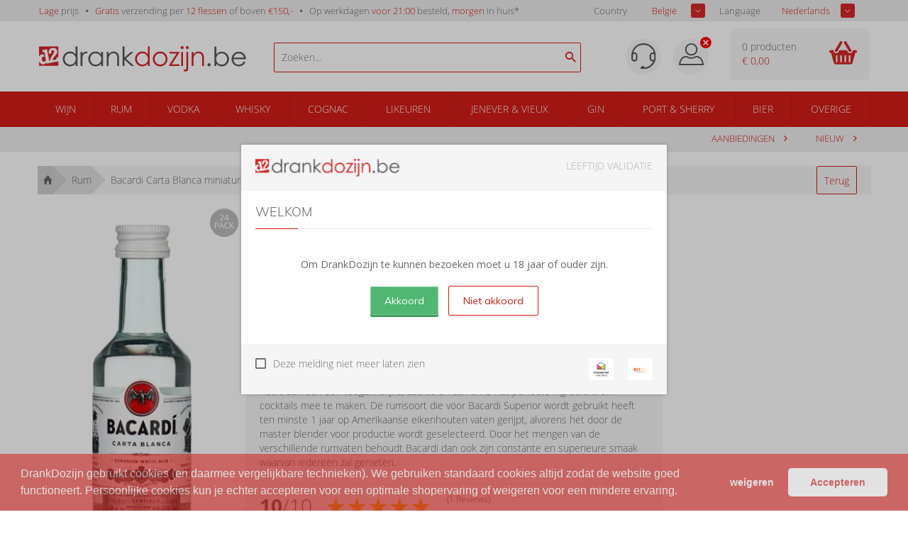

--- FILE ---
content_type: text/javascript
request_url: https://widgets.trustedshops.com/js/XC21899CB93AC9D1AECDD5823B94A7718.js
body_size: 1302
content:
((e,t)=>{const a={shopInfo:{tsId:"XC21899CB93AC9D1AECDD5823B94A7718",name:"drankdozijn.be",url:"www.drankdozijn.be",language:"nl",targetMarket:"BEL",ratingVariant:"WIDGET",eTrustedIds:{accountId:"acc-1998d549-cb97-4857-b71f-4d66403854dc",channelId:"chl-ae2b7e8a-287a-43b8-9e26-ed68ba6c2e1b"},buyerProtection:{certificateType:"CLASSIC",certificateState:"PRODUCTION",mainProtectionCurrency:"EUR",classicProtectionAmount:2500,maxProtectionDuration:30,firstCertified:"2019-11-25 00:00:00"},reviewSystem:{rating:{averageRating:4.82,averageRatingCount:2919,overallRatingCount:14338,distribution:{oneStar:33,twoStars:13,threeStars:23,fourStars:319,fiveStars:2531}},reviews:[{average:5,buyerStatement:"Ruim assortiment whiskey en heel snel geleverd. Heel degelijk verpakt.",rawChangeDate:"2026-01-24T11:29:53.000Z",changeDate:"24/1/2026",transactionDate:"14/1/2026"},{average:5,buyerStatement:"altijd correcte bestelling",rawChangeDate:"2026-01-24T08:59:51.000Z",changeDate:"24/1/2026",transactionDate:"11/1/2026"},{average:5,buyerStatement:"zeer correct",rawChangeDate:"2026-01-23T09:47:43.000Z",changeDate:"23/1/2026",transactionDate:"8/1/2026"}]},features:["REVIEWS_AUTO_COLLECTION","INDIVIDUAL_REVIEW_FORM","PRODUCT_REVIEWS","DISABLE_REVIEWREQUEST_SENDING","MARS_EVENTS","MARS_REVIEWS","MARS_QUESTIONNAIRE","MARS_PUBLIC_QUESTIONNAIRE"],consentManagementType:"OFF",urls:{profileUrl:"https://www.trstd.com/nl-be/reviews/drankdozijn-be",profileUrlLegalSection:"https://www.trstd.com/nl-be/reviews/drankdozijn-be#legal-info",reviewLegalUrl:"https://help.etrusted.com/hc/nl/articles/23970864566162"},contractStartDate:"2018-04-03 00:00:00",shopkeeper:{name:"Drankdozijn.nl B.V.",street:"Kombuisweg 12",country:"NL",city:"Amsterdam",zip:"1041 AW"},displayVariant:"full",variant:"full",twoLetterCountryCode:"BE"},"process.env":{STAGE:"prod"},externalConfig:{trustbadgeScriptUrl:"https://widgets.trustedshops.com/assets/trustbadge.js",cdnDomain:"widgets.trustedshops.com"},elementIdSuffix:"-98e3dadd90eb493088abdc5597a70810",buildTimestamp:"2026-01-25T05:24:06.471Z",buildStage:"prod"},r=a=>{const{trustbadgeScriptUrl:r}=a.externalConfig;let n=t.querySelector(`script[src="${r}"]`);n&&t.body.removeChild(n),n=t.createElement("script"),n.src=r,n.charset="utf-8",n.setAttribute("data-type","trustbadge-business-logic"),n.onerror=()=>{throw new Error(`The Trustbadge script could not be loaded from ${r}. Have you maybe selected an invalid TSID?`)},n.onload=()=>{e.trustbadge?.load(a)},t.body.appendChild(n)};"complete"===t.readyState?r(a):e.addEventListener("load",(()=>{r(a)}))})(window,document);

--- FILE ---
content_type: application/javascript
request_url: https://drankdozijn.be/assets/js/vue/static/js/app.30d7e1ebfe16f9c6ddc4.js
body_size: 21550
content:
webpackJsonp([11],{"3giY":function(t,e){},CNp6:function(t,e){},KfcX:function(t,e){},NHnr:function(t,e,a){"use strict";Object.defineProperty(e,"__esModule",{value:!0});var n=a("Dd8w"),r=a.n(n),i=a("2aIq"),s=a.n(i),o=a("pFYg"),l=a.n(o),c=a("fZjL"),d=a.n(c),u=a("mvHQ"),g=a.n(u),p=a("7+uW"),h={name:"popup",components:{cloudinary:function(){return a.e(5).then(a.bind(null,"dnTk"))},txttitle:function(){return a.e(0).then(a.bind(null,"eGyY"))},paragraph:function(){return a.e(2).then(a.bind(null,"eEdp"))},btn:function(){return a.e(1).then(a.bind(null,"mv1O"))},fineprint:function(){return a.e(2).then(a.bind(null,"z+hp"))}},data:function(){return{title:"verouderde browser",message:"Om deze website te gebruiken dient u een correcte browser te gebruiken.",explaination:"De reden dat u deze melding krijgt is omdat u een oude, onveilige browser gebruikt (waarschijnlijk Internet Explorer). DrankDozijn kan hiermee een goede werking noch uw veiligheid waarborgen. U kunt een andere browser proberen of volg de link hieronder naar de website van Microsoft Edge voor een update."}},props:["headertxt"],methods:{extLink:function(t){window.open(t,"_blank")}}},m={render:function(){var t=this,e=t.$createElement,a=t._self._c||e;return a("div",{staticClass:"popupoverlay"},[a("div",{staticClass:"popup"},[a("header",[a("cloudinary",{attrs:{filePrefix:"/v1/assets/drankdozijn/img/svg/",filename:"logo-drankdozijn",fileExtension:".svg",width:171,height:25,pixeldensities:[.8,1,1.6,2],factorPerCondition:[{condition:"max-width: 767px",factor:.8},{condition:"min-width: 768px",factor:1}]}}),t._v(" "),a("fineprint",{staticClass:"floatright",attrs:{innerTxt:t.headertxt}})],1),t._v(" "),a("main",[a("txttitle",{attrs:{level:2,content:t.title}}),t._v(" "),a("paragraph",{staticClass:"message",attrs:{innerHTML:t.message}}),t._v(" "),a("paragraph",{staticClass:"explaination",attrs:{innerHTML:t.explaination}}),t._v(" "),a("div",{staticClass:"btnsarea"},[a("btn",{attrs:{cssClass:"green",innerText:"Download Microsoft Edge"},nativeOn:{click:function(e){return t.extLink("https://www.microsoft.com/nl-nl/edge")}}})],1)],1)])])},staticRenderFns:[]};var _={name:"problemDialog",components:{txttitle:function(){return a.e(0).then(a.bind(null,"eGyY"))},paragraph:function(){return a.e(2).then(a.bind(null,"eEdp"))},inputText:function(){return a.e(1).then(a.bind(null,"RF/x"))},inputTextarea:function(){return a.e(1).then(a.bind(null,"qnee"))},btn:function(){return a.e(1).then(a.bind(null,"mv1O"))},GoogleCaptcha:function(){return a.e(7).then(a.bind(null,"qNrt"))}},props:["headertxt","formtxt","field_name_txt","field_email_txt","field_description_txt","btn_send_txt","name","email","message","machineNumber","sitewideData","_eventCallbackdata"],data:function(){return{error:!1,success:!1,notice:"",captchaToken:"",siteKey:Global.siteKey}},methods:{sendForm:function(){var t={language:this.Glanguage,machineNumber:void 0!==this.machineNumber?this.machineNumber:"",customerName:void 0!==this.name?this.name:"",customerEmail:void 0!==this.email?this.email:"",url:window.location.href,text:void 0!==this.message?this.message:"",recaptcha_response:"eva1uleiqu6Joov0bahng8ie"},e=new FormData;e.append("customerEmail",t.customerEmail),e.append("customerName",t.customerName),e.append("machineNumber",t.machineNumber),e.append("url",t.url),e.append("language",t.language),e.append("text",t.text),e.append("recaptcha_response",this.captchaToken),this.$emit("reportissue",e)},toggleProblemDialog:function(t){this.$emit("showreportingdialog",t)},translate:function(t){return this.sitewideData.translations[t]?this.sitewideData.translations[t]:t},updateToken:function(t){this.captchaToken=t.response_token}},watch:{_eventCallbackdata:function(t){t.reportissue&&void 0!==t.reportissue.status?(0==t.reportissue.status?(this.error=!0,this.success=!1):1==t.reportissue.status&&(this.error=!1,this.success=!0),this.notice=t.reportissue.message):(this.error=!1,this.success=!1,this.notice="")}}},f={render:function(){var t=this,e=t.$createElement,a=t._self._c||e;return a("div",{staticClass:"dialogoverlay"},[a("div",{staticClass:"dialog"},[a("txttitle",{attrs:{level:2,content:t.headertxt}}),t._v(" "),t.error?a("paragraph",{attrs:{innerHTML:t.translate(t.notice),cssClass:"error-message"}}):t._e(),t._v(" "),t.success?a("paragraph",{attrs:{innerHTML:t.translate(t.notice),cssClass:"success-message"}}):t._e(),t._v(" "),a("paragraph",{attrs:{innerHTML:t.formtxt,cssClass:t.message}}),t._v(" "),a("inputText",{attrs:{label:t.field_name_txt,name:"name"},model:{value:t.name,callback:function(e){t.name=e},expression:"name"}}),t._v(" "),a("inputText",{staticClass:"email",attrs:{label:t.field_email_txt,name:"email"},model:{value:t.email,callback:function(e){t.email=e},expression:"email"}}),t._v(" "),a("inputTextarea",{staticClass:"message",attrs:{label:t.field_description_txt,name:"message"},model:{value:t.message,callback:function(e){t.message=e},expression:"message"}}),t._v(" "),a("div",{staticClass:"btnsarea"},[a("btn",{attrs:{innerText:t.btn_send_txt,name:"send_btn"},nativeOn:{click:function(e){return t.sendForm()}}})],1),t._v(" "),a("a",{staticClass:"close_dialog",on:{click:t.toggleProblemDialog}},[t._v("X")]),t._v(" "),a("GoogleCaptcha",{ref:"captcha",attrs:{sitekey:t.siteKey,action:"postProblemDialog"},on:{google_captcha_token:t.updateToken}})],1)])},staticRenderFns:[]};var v={components:{popup:a("VU/8")(h,m,!1,function(t){a("pWUn")},"data-v-172c615f",null).exports,problemDialog:a("VU/8")(_,f,!1,function(t){a("ywFY")},"data-v-52dbef26",null).exports},mounted:function(){this.populateHead(),this.compareCounterFunc(),""!==this.$email&&this.$snapchat&&this.$snapchat.trackPage()},data:function(){return{firstArg:this.$route.params.firstArg,secondArg:this.$route.params.secondArg,thirdArg:this.$route.params.thirdArg,compareCounter:null,problemDialogActive:!1}},props:["outputData"],watch:{$route:function(t,e){this.firstArg=t.params.firstArg,this.secondArg=t.params.secondArg,this.thirdArg=t.params.thirdArg,""!==this.$email&&this.$snapchat&&this.$snapchat.trackPage()}},computed:{browserNotFit:function(){return this.browser()},templatename:function(){return this.$route.params.firstArg?this.$route.params.firstArg:this.$route.name}},updated:function(){this.populateHead()},methods:{toggleProblemDialog:function(){this.problemDialogActive=!0!==this.problemDialogActive},browser:function(){var t,e=navigator.userAgent,a=e.match(/(opera|chrome|safari|firefox|msie|trident(?=\/))\/?\s*(\d+)/i)||[];if(/trident/i.test(a[1]))return t=/\brv[ :]+(\d+)/g.exec(e)||[],!1;if("Chrome"===a[1]&&null!=(t=e.match(/\bOPR|Edge\/(\d+)/)))return!1;a=a[2]?[a[1],a[2]]:[navigator.appName,navigator.appVersion,"-?"],null!=(t=e.match(/version\/(\d+)/i))&&a.splice(1,1,t[1]);var n=a[0],r=a[1];return"MSIE"===n&&parseInt(r)<=10&&"Internet Explorer "+r},translate:function(t){return this.outputData.sitewide.translations[t]?this.outputData.sitewide.translations[t]:t},compareCounterFunc:function(){var t=JSON.parse(sessionStorage.getItem("compareProducts"));t&&d()(t).length>0?this.compareCounter=d()(t).length:this.compareCounter=0,document.getElementById("vergelijking_menu_mob")&&(document.getElementById("vergelijking_menu_mob").innerText=this.translate("Vergelijken")+" ("+this.compareCounter+")"),document.getElementById("vergelijking_menu")&&(document.getElementById("vergelijking_menu").innerHTML=this.translate("Vergelijken")+" ("+this.compareCounter+")")},exploreContextFunc:function(t){this.$emit("explorepageSetContextEndpoint",t)},languageSelect:function(t){this.$emit("languageSelected",t)},addRemoveProdCompare:function(t){if(sessionStorage.getItem("compareProducts"))var e=JSON.parse(sessionStorage.getItem("compareProducts"));else e={};e[t.alias]?(delete e[t.alias],sessionStorage.setItem("compareProducts",g()(e))):(e[t.alias]=t,sessionStorage.setItem("compareProducts",g()(e)),insertlog(t.machineNumber,t.productNumber,"compare")),this.compareCounterFunc()},populateHead:function(){var t=this.outputData.sitewide.pageTexts.title;("stores"!==this.$route.name||t&&""!=t&&void 0!=t)&&(t&&""!=t&&void 0!=t||(t=this.translate("Drank online kopen doe je voordelig bij | DrankDozijn.nl"))),t&&t!=document.title&&(document.getElementById("opengraph_title")&&(document.getElementById("opengraph_title").content=t),document.title=t);var e=this.outputData.sitewide.pageTexts.meta_description;e&&""!=e&&void 0!=e||(e=this.translate("DrankDozijn.nl - de nr.1 online slijterij. Lage prijzen | Groot assortiment | Voor 17:00 uur besteld is morgen in huis!*")),document.getElementsByTagName("meta").description&&e!=document.getElementsByTagName("meta").description.content&&(document.getElementsByTagName("meta").description.content=e,document.getElementById("opengraph_descr")&&(document.getElementById("opengraph_descr").content=e));var a,n=this.outputData.sitewide.pageTexts.canonical;if(n)document.getElementById("canonical")?(a=document.getElementById("canonical")).href=n:((a=document.createElement("link")).id="canonical",a.href=n,a.rel="canonical",document.getElementsByTagName("head")[0].appendChild(a));else if(document.getElementById("canonical")){var r=document.getElementById("canonical");r.parentNode.removeChild(r)}}}},b={render:function(){var t=this,e=t.$createElement,a=t._self._c||e;return a("div",{attrs:{id:"app"}},[t.browserNotFit?a("popup",{attrs:{headertxt:t.browserNotFit}}):t._e(),t._v(" "),!0===t.problemDialogActive?a("problemDialog",{attrs:{headertxt:t.translate("Probleem melden"),formtxt:t.translate("Geef hieronder aan waar u tegenaan loopt"),field_name_txt:t.translate("Naam"),field_email_txt:t.translate("Email"),field_description_txt:t.translate("Beschrijving"),sitewideData:t.outputData.sitewide,_eventCallbackdata:t.outputData.sitewide._eventCallbackdata,btn_send_txt:t.translate("Verzenden")},on:{reportissue:function(e){return t.$emit("reportissue",e)},showreportingdialog:t.toggleProblemDialog}}):t._e(),t._v(" "),a("router-view",{attrs:{sitewideData:t.outputData.sitewide,pagewideData:t.outputData.pagewide[t.templatename]},on:{languageSlct:t.languageSelect,addrmvcompare:function(e){return t.addRemoveProdCompare(e)},exploreContext:t.exploreContextFunc,textsearch:function(e){return t.$emit("textsearch",e)},unsubscribe:function(e){return t.$emit("unsubscribe",e)},showreportingdialog:t.toggleProblemDialog}})],1)},staticRenderFns:[]};var x=a("VU/8")(v,b,!1,function(t){a("CNp6")},null,null).exports,k=a("//Fk"),w=a.n(k),A=a("/ocq"),C=a("iGot"),D=a("BO1k"),y=a.n(D),I=a("Zrlr"),j=a.n(I),M=a("wxAW"),T=a.n(M),N=function(){function t(){return j()(this,t),!0}return T()(t,[{key:"populate",value:function(t){var e=new Array;for(var a in t)if("filters"==t[a].type){if(e[a]=new Array,t[a].data.featureData&&t[a].data.setFilterValues)for(var n in t[a].data.setFilterValues){var r=t[a].data.setFilterValues[n];for(var i in r){var s=r[i],o=!0,l=!1,c=void 0;try{for(var d,u=y()(s);!(o=(d=u.next()).done);o=!0){var g=d.value;if(t[a].data.featureData&&t[a].data.featureData.features){var p=!0,h=!1,m=void 0;try{for(var _,f=y()(t[a].data.featureData.features);!(p=(_=f.next()).done);p=!0){var v=_.value,b=!0,x=!1,k=void 0;try{for(var w,A=y()(v.values);!(b=(w=A.next()).done);b=!0){var C=w.value;g==C.alias&&e[a].push({text:C.description,alias:g,featurekey:v.alias})}}catch(t){x=!0,k=t}finally{try{!b&&A.return&&A.return()}finally{if(x)throw k}}}}catch(t){h=!0,m=t}finally{try{!p&&f.return&&f.return()}finally{if(h)throw m}}}}}catch(t){l=!0,c=t}finally{try{!o&&u.return&&u.return()}finally{if(l)throw c}}}}}else"link"!=t[a].type&&"text"!=t[a].type||(e[a]=t[a].data);return e}}]),t}(),P=(new C.a,new N),z={name:"DefaultLayout",props:["sitewideData","pagewideData"],components:{pageheader_ph:function(){return a.e(2).then(a.bind(null,"uJAj"))},pagemain_ph:function(){return a.e(9).then(a.bind(null,"20/Q"))},pagefooter_ph:function(){return a.e(0).then(a.bind(null,"f4dK"))},pagebreadcrumb_ph:function(){return a.e(0).then(a.bind(null,"0P/r"))},btn:function(){return a.e(1).then(a.bind(null,"mv1O"))}},data:function(){return{scrolledTop:0,filters:{},firstArg:this.$route.name,secondArg:this.$route.params.secondArg,thirdArg:this.$route.params.thirdArg}},watch:{$route:function(t,e){this.firstArg=t.name,this.secondArg=t.params.secondArg,this.thirdArg=t.params.thirdArg}},methods:{language:function(t){this.$emit("languageSlct",t)},childCallback:function(t){"addrmvcompare"==t.case&&this.$emit("addrmvcompare",t.event)},scrolledArtikelTopVal:function(t){this.scrolledTop=t},translate:function(t){return this.sitewideData.translations[t]?this.sitewideData.translations[t]:t}},computed:{breadcrumbdata:function(){if(this.pagewideData&&this.pagewideData.productGroup){var t=[{type:"link",data:{alias:"",text:""}},{type:"link",data:{alias:this.pagewideData.productGroup.alias,text:this.pagewideData.productGroup.description,url:"/groep/"+this.pagewideData.productGroup.alias}},{type:"link",data:{alias:this.pagewideData.alias,text:this.pagewideData.description,url:this.pagewideData.alias}}];return P.populate(t)}}},mounted:function(){window.scrollTo({top:0,behavior:"smooth"})}},L={render:function(){var t=this,e=t.$createElement,a=t._self._c||e;return a("div",[a("pageheader_ph",{tag:"component",attrs:{_eventCallbackdata:t.sitewideData._eventCallbackdata,header_txt_1:t.sitewideData.translations["<span>Lage</span> prijs"],header_txt_2:t.sitewideData.translations["<span>Gratis</span> verzending per <span>12 flessen</span> of boven <span>&euro;250,-</span>"],header_txt_3:t.sitewideData.translations["Op werkdagen <span>voor"],header_txt_4:t.sitewideData.translations["</span> besteld, <span>morgen</span> in huis"],header_txt_7:t.translate("aanbiedingen"),header_txt_8:t.translate("Nieuw"),header_txt_9:t.translate("categorieen"),categories:t.sitewideData.categoriesAndFilters,filters:t.filters,crossSellingProducts:t.sitewideData.crossSellingProducts,btn_txt_1:t.translate("Toevoegen aan winkelmandje"),btn_txt_2:t.translate("Binnenkort leverbaar"),btn_txt_3:t.translate("Toevoegen aan favorieten"),btn_txt_4:t.translate("Product vergelijken"),btn_txt_5:t.translate("Bekijk artikel"),btn_txt_9:t.translate("Naar boven"),btn_txt_10:t.translate("Niet beschikbaar in"),btn_txt_11:t.translate("Zoeken"),btn_txt_12:t.translate("Menu"),inpt_txt_srch:t.translate("Zoeken..."),land_txt_DE:t.translate("Duitsland"),land_txt_BE:t.translate("Belgie"),land_txt_NL:t.translate("Nederland"),land_txt_FR:t.translate("Frankrijk")},on:{textsearch:function(e){return t.$emit("textsearch",e)},lang:t.language,scrolledArtikel:t.scrolledArtikelTopVal,addrmvcompare:function(e){return t.childCallback({event:e,case:"addrmvcompare"})}}}),t._v(" "),a("pagebreadcrumb_ph",{tag:"component",attrs:{navstructure:t.breadcrumbdata,showPageTxtHeader:!1}},[a("btn",{tag:"component",staticClass:"hide-xs",attrs:{innerText:t.translate("Terug"),onClick:"javascript:history.go(-1)"}})],1),t._v(" "),a("pagemain_ph",{tag:"component",attrs:{topscroll:t.scrolledTop,artikelData:t.pagewideData,sitewideData:t.sitewideData.categoriesAndFilters,page_txt_1:t.translate("Aanbiedingen"),page_txt_2:t.translate("Incl. BTW"),page_txt_3:t.translate("Reviews"),page_txt_4:t.translate("Lees meer reviews"),page_txt_5:t.translate("Best verkocht"),page_txt_6:t.translate("Max."),page_txt_7:t.translate("per klant"),btn_txt_0:t.translate("Toevoegen"),btn_txt_1:t.translate("Toevoegen aan winkelmandje"),btn_txt_2:t.translate("Binnenkort leverbaar"),btn_txt_7:t.translate("Tijdelijk uitverkocht"),btn_txt_8:t.translate("Uitverkocht"),btn_txt_3:t.translate("Toevoegen aan favorieten"),btn_txt_4:t.translate("Product vergelijken"),btn_txt_5:t.translate("Bekijk artikel"),btn_txt_9:t.translate("Meer reviews laden"),btn_txt_10:t.translate("Allergenen"),page_txt_8:t.translate("Beperkt leverbaar"),page_txt_9:t.translate("Direct leverbaar"),page_txt_10:t.translate("Binnenkort leverbaar"),page_txt_11:t.translate("Tijdelijk uitverkocht"),page_txt_12:t.translate("Uitverkocht"),page_txt_13:t.translate("Geen opmerking geplaatst"),page_txt_14:t.translate("Anoniem"),page_txt_15:t.translate("Niet beschikbaar in"),page_txt_16:t.translate("Andere flesmaten"),page_txt_17:t.translate("Probleem melden"),page_txt_18:t.translate("Statiegeld"),land_txt_NL:t.translate("Nederland"),land_txt_BE:t.translate("Belgie"),land_txt_DE:t.translate("Duitsland"),land_txt_FR:t.translate("Frankrijk")},on:{showreportingdialog:function(e){return t.$emit("showreportingdialog",e)}}})],1)},staticRenderFns:[]};var E=a("VU/8")(z,L,!1,function(t){a("yuJn")},null,null).exports,S=new C.a,B=new N,$={name:"DefaultLayout",props:["sitewideData","pagewideData"],components:{pageheader_ph:function(){return a.e(2).then(a.bind(null,"uJAj"))},pagefooter_ph:function(){return a.e(0).then(a.bind(null,"f4dK"))},pagemain_ph:function(){return a.e(6).then(a.bind(null,"7Zf9"))},pagebreadcrumb_ph:function(){return a.e(0).then(a.bind(null,"0P/r"))},personalProducts:function(){return a.e(3).then(a.bind(null,"E0NE"))},sale_timeframe:function(){return a.e(2).then(a.bind(null,"ENaa"))},textParagraph:function(){return a.e(2).then(a.bind(null,"eEdp"))},txt_header:function(){return a.e(0).then(a.bind(null,"eGyY"))},btn:function(){return a.e(1).then(a.bind(null,"mv1O"))}},data:function(){return{filters:{},sibblingClicked:{},bottomScroll:{},firstArg:this.$route.params.firstArg,secondArg:this.$route.params.secondArg,thirdArg:this.$route.params.thirdArg,row_count:0}},watch:{$route:function(t,e){this.firstArg=t.params.firstArg,this.secondArg=t.params.secondArg,this.thirdArg=t.params.thirdArg}},mounted:function(){},computed:{siteContext:function(){return this.$route.params.firstArg?this.$route.params.firstArg:this.$route.name},breadcrumbdata:function(){if(this.sitewideData.categoriesAndFilters){var t=S.maoa(this.sitewideData.categoriesAndFilters,"alias",[this.secondArg]);if(t)if("groep"==this.firstArg)var e=[{type:"link",data:{alias:"groep",text:""}},{type:"link",data:{alias:this.secondArg,text:t.description}},{type:"filters",data:{setFilterValues:this.filters,featureData:t}}];else e=[{type:"link",data:{alias:"",text:""}},{type:"link",data:{alias:this.firstArg,text:this.translate(S.capitalize(this.firstArg))}},{type:"link",data:{alias:this.secondArg,text:t.description}}];else e=[{type:"link",data:{alias:"",text:""}},{type:"link",data:{alias:this.firstArg,text:this.translate(S.capitalize(this.firstArg))}},{type:"link",data:{alias:"",text:this.translate("Alles")}}];return B.populate(e)}}},methods:{language:function(t){this.$emit("languageSlct",t)},translate:function(t){return this.sitewideData.translations[t]?this.sitewideData.translations[t]:t},scrollTo:function(t){document.getElementById(t).scrollIntoView(!0),window.scrollBy(0,-50)},childCallback:function(t){"grid"==t.data.childsource?this.filters=t.e:"breadcrumb"==t.data.childsource?this.sibblingClicked=t.e:"groupnavigation"==t.data.childsource?this.bottomScroll=t.e:"addrmvcompare"==t.data.childsource&&this.$emit("addrmvcompare",t.e)}}},O={render:function(){var t=this,e=t.$createElement,a=t._self._c||e;return a("div",{staticClass:"productoverview"},[a("pageheader_ph",{tag:"component",attrs:{_eventCallbackdata:t.sitewideData._eventCallbackdata,header_txt_1:t.translate("<span>Lage</span> prijs"),header_txt_2:t.translate("<span>Gratis</span> verzending per <span>12 flessen</span> of boven <span>&euro;250,-</span>"),header_txt_3:t.translate("Op werkdagen <span>voor"),header_txt_4:t.translate("</span> besteld, <span>morgen</span> in huis"),header_txt_5:t.translate("Taal"),header_txt_6:t.translate("Land"),header_txt_7:t.translate("aanbiedingen"),header_txt_8:t.translate("Nieuw"),header_txt_9:t.translate("categorieen"),btn_txt_1:t.translate("Toevoegen aan winkelmandje"),btn_txt_2:t.translate("Binnenkort leverbaar"),btn_txt_3:t.translate("Toevoegen aan favorieten"),btn_txt_4:t.translate("Product vergelijken"),btn_txt_5:t.translate("Bekijk artikel"),btn_txt_9:t.translate("Naar boven"),btn_txt_10:t.translate("Niet beschikbaar in"),btn_txt_11:t.translate("Zoeken"),btn_txt_12:t.translate("Menu"),inpt_txt_srch:t.translate("Zoeken..."),land_txt_DE:t.translate("Duitsland"),land_txt_BE:t.translate("Belgie"),land_txt_NL:t.translate("Nederland"),land_txt_FR:t.translate("Frankrijk"),categories:t.sitewideData.categoriesAndFilters,filters:t.filters,crossSellingProducts:t.sitewideData.crossSellingProducts},on:{scrolledToBottom:function(e){return t.childCallback({e:e,data:{childsource:"groupnavigation"}})},lang:t.language,textsearch:function(e){return t.$emit("textsearch",e)},addrmvcompare:function(e){return t.childCallback({e:e,data:{childsource:"addrmvcompare"}})}}}),t._v(" "),a("pagebreadcrumb_ph",{tag:"component",attrs:{navstructure:t.breadcrumbdata,pageTxtHeader:t.sitewideData.pageTexts.h1,filters:t.filters},on:{clickedTag:function(e){return t.childCallback({e:e,data:{childsource:"breadcrumb"}})}}}),t._v(" "),a("pagemain_ph",{tag:"component",attrs:{rijen:t.pagewideData,defaultlimit:12,categories:t.sitewideData.categoriesAndFilters,pageTexts:t.sitewideData.pageTexts,filters:t.filters,sibblingClicked:t.sibblingClicked,bottomScroll:t.bottomScroll,filter_txt_0:t.translate("Filter"),filter_txt_1:t.translate("Kenmerken"),filter_txt_2:t.translate("Toon meer"),filter_txt_3:t.translate("Toon minder"),filter_txt_4:t.translate("Alles"),information_txt_1:t.translate("Meer info"),sortNshow_txt_1:t.translate("Sorteer op"),sortNshow_txt_2:t.translate("Toon"),sortNshow_txt_3:t.translate("artikelen"),sortNshow_txt_4:t.translate("per pagina"),gridTxt_txt_1:t.translate("Sorry, er zijn geen artikelen gevonden"),gridTxt_txt_2:t.translate("Check de spelling van uw zoekterm"),gridTxt_txt_3:t.translate("Maak de zoekterm algemener"),gridTxt_txt_4:t.translate("Probeer het nogmaals met een andere zoekterm"),nav_txt_1:t.translate("Terug"),btn_txt_1:t.translate("Toevoegen aan winkelmandje"),btn_txt_2:t.translate("Binnenkort leverbaar"),btn_txt_3:t.translate("Toevoegen aan favorieten"),btn_txt_4:t.translate("Product vergelijken"),btn_txt_5:t.translate("Bekijk artikel"),btn_txt_6:t.translate("Meer artikelen laden"),btn_txt_7:t.translate("Tijdelijk uitverkocht"),btn_txt_8:t.translate("Uitverkocht"),btn_txt_10:t.translate("Niet beschikbaar in"),land_txt_DE:t.translate("Duitsland"),land_txt_BE:t.translate("Belgie"),land_txt_NL:t.translate("Nederland"),land_txt_FR:t.translate("Frankrijk"),sorton_txt_1:t.translate("Relevantie"),sorton_txt_2:t.translate("A-Z"),sorton_txt_3:t.translate("Z-A"),sorton_txt_4:t.translate("Prijs oplopend"),sorton_txt_5:t.translate("Prijs aflopend"),sorton_txt_6:t.translate("Review score"),sorton_txt_7:t.translate("Review aantal"),sorton_txt_8:t.translate("Meest verkocht"),btn_txt_13:t.translate("Premium members product"),label_txt_1:t.translate("Direct leverbaar"),sale_timeframed_txt1:t.translate("U bent bij"),sale_timeframed_txt2:t.translate("Drankdozijn"),sale_timeframed_txt3:t.translate("altijd goedkoop uit. Naast onze lage prijzen, iedere week spectaculaire aanbiedingen met veel voordeel"),sale_timeframed_timeframe1:t.translate("Geldig van"),sale_timeframed_timeframe2:t.translate("t/m"),sale_timeframed_timeframe3:t.translate("zolang de voorraad strekt")},on:{filtered:function(e){return t.childCallback({e:e,data:{childsource:"grid"}})},addrmvcompare:function(e){return t.childCallback({e:e,data:{childsource:"addrmvcompare"}})},rowcount:function(e){t.row_count=e}}}),t._v(" "),a("div",{staticClass:"box"},[a("personalProducts",{tag:"component",staticClass:"offset-lg-2 offset-sm-3 col-12 col-sm-9 col-lg-10",attrs:{products:t.sitewideData.pageTexts.productBlock,title:"Voor u geselecteerd",translations:t.sitewideData.translations},on:{addrmvcompare:function(e){return t.childCallback({e:e,data:{childsource:"addrmvcompare"}})}}}),t._v(" "),[0!=t.row_count?a("textParagraph",{tag:"component",staticClass:"txt_paragraph offset-lg-2 offset-sm-3 col-12 col-sm-9 col-lg-10",attrs:{id:"moreTxt",innerHTML:t.sitewideData.pageTexts.information,chopTagOrCap:["<br /><br />","last",201],questions:t.sitewideData.pageTexts.questions||[],faq_title:t.sitewideData.pageTexts.faq_title||""}}):t._e()],t._v(" "),a("div",{staticClass:"offset-lg-2 offset-sm-3 col-12 col-sm-9 col-lg-10"},["aanbiedingen"==t.siteContext?a("sale_timeframe",{tag:"component",attrs:{id:"contentblock_timeframed",pre:t.translate("Geldig van"),startdate:t.sitewideData.pageTexts.humanDateFrom,between:t.translate("t/m"),enddate:t.sitewideData.pageTexts.humanDateUntil,after:t.translate("zolang de voorraad strekt"),content:t.translate("U bent bij")+" "+t.translate("Drankdozijn")+" "+t.translate("altijd goedkoop uit. Naast onze lage prijzen, iedere week spectaculaire aanbiedingen met veel voordeel")+"."}}):t._e()],1)],2)],1)},staticRenderFns:[]};var F=a("VU/8")($,O,!1,function(t){a("RTre")},null,null).exports,Q=new C.a,R=new N,G={name:"DefaultLayout",components:{pageheader_ph:function(){return a.e(2).then(a.bind(null,"uJAj"))},pagefooter_ph:function(){return a.e(0).then(a.bind(null,"f4dK"))},pagebreadcrumb_ph:function(){return a.e(0).then(a.bind(null,"0P/r"))},list:function(){return a.e(1).then(a.bind(null,"QMmB"))},txt_header:function(){return a.e(0).then(a.bind(null,"eGyY"))}},props:["sitewideTitle","sitewideData","pagewideData","rijen","rijlimit","categories"],data:function(){return{firstArg:this.$route.name,filters:{},alphabet:{}}},watch:{pagewideData:function(){this.brandlinksObj(this.pagewideData)},rijen:function(t){},$route:function(t,e){this.firstArg=t.params.name}},beforeDestroy:function(){this.alphabet={},this.brandlinksObj(this.pagewideData)},computed:{breadcrumbdata:function(){var t=[{type:"link",data:{alias:"",text:""}},{type:"link",data:{alias:this.firstArg,text:this.translate(Q.capitalize(this.firstArg))}}];return R.populate(t)}},methods:{language:function(t){this.$emit("languageSlct",t)},childCallback:function(t){"addrmvcompare"==t.case&&this.$emit("addrmvcompare",t.event)},brandlinksObj:function(t){for(var e in t){if(!(a=t[e].description.charAt(0)).match(/[a-zA-Z]/i))var a="1-9";this.alphabet[a]?this.alphabet[a].push({alias:t[e].alias,description:t[e].description}):this.alphabet[a]=[{alias:t[e].alias,description:t[e].description}]}},alphabetHeaders:function(t){return!this.alphabet[t.charAt(0)]&&(this.alphabet[t.charAt(0)]=!0,t.charAt(0))},translate:function(t){return this.sitewideData.translations[t]?this.sitewideData.translations[t]:t}}},U={render:function(){var t=this,e=t.$createElement,a=t._self._c||e;return a("div",[a("pageheader_ph",{tag:"component",attrs:{_eventCallbackdata:t.sitewideData._eventCallbackdata,header_txt_1:t.translate("<span>Lage</span> prijs"),header_txt_2:t.translate("<span>Gratis</span> verzending per <span>12 flessen</span> of boven <span>&euro;250,-</span>"),header_txt_3:t.translate("Op werkdagen <span>voor"),header_txt_4:t.translate("</span> besteld, <span>morgen</span> in huis"),header_txt_5:t.translate("Taal"),header_txt_6:t.translate("Land"),header_txt_7:t.translate("aanbiedingen"),header_txt_8:t.translate("Nieuw"),header_txt_9:t.translate("categorieen"),btn_txt_1:t.translate("Toevoegen aan winkelmandje"),btn_txt_2:t.translate("Binnenkort leverbaar"),btn_txt_3:t.translate("Toevoegen aan favorieten"),btn_txt_4:t.translate("Product vergelijken"),btn_txt_5:t.translate("Bekijk artikel"),btn_txt_10:t.translate("Niet beschikbaar in"),btn_txt_11:t.translate("Zoeken"),btn_txt_12:t.translate("Menu"),inpt_txt_srch:t.translate("Zoeken..."),land_txt_DE:t.translate("Duitsland"),land_txt_BE:t.translate("Belgie"),land_txt_NL:t.translate("Nederland"),land_txt_FR:t.translate("Frankrijk"),btn_txt_9:t.translate("Naar boven"),categories:t.sitewideData.categoriesAndFilters,filters:t.filters,crossSellingProducts:t.sitewideData.crossSellingProducts},on:{scrolledToBottom:function(e){return t.childCallback({e:e,data:{childsource:"groupnavigation"}})},lang:t.language,textsearch:function(e){return t.$emit("textsearch",e)}}}),t._v(" "),a("pagebreadcrumb_ph",{tag:"component",attrs:{navstructure:t.breadcrumbdata,pageTxtHeader:t.sitewideData.pageTexts.h1,filters:t.filters},on:{clickedTag:function(e){return t.childCallback({e:e,data:{childsource:"breadcrumb"}})}}}),t._v(" "),a("div",{staticClass:"box pagecontent"},[t._l(t.alphabet,function(e,n){return[a("txt_header",{tag:"component",attrs:{level:2,content:n}}),t._v(" "),a("ul",t._l(e,function(e){return a("li",[a("router-link",{attrs:{to:"/merk/"+e.alias}},[t._v("\n\t\t\t\t\t\t\t"+t._s(e.description)+"\n\t\t\t")])],1)}),0)]})],2)],1)},staticRenderFns:[]};var Z=a("VU/8")(G,U,!1,function(t){a("iGR6")},"data-v-39fb06c6",null).exports,H=a("gRE1"),V=a.n(H),K=a("bOdI"),Y=a.n(K),W=a("ilBP"),q=(new W.a,new C.a),J=new N,X={name:"DefaultLayout",props:["sitewideData","pagewideData"],components:{pageheader_ph:function(){return a.e(2).then(a.bind(null,"uJAj"))},pagemain_ph:function(){return a.e(6).then(a.bind(null,"7Zf9"))},pagefooter_ph:function(){return a.e(0).then(a.bind(null,"f4dK"))},pagebreadcrumb_ph:function(){return a.e(0).then(a.bind(null,"0P/r"))},btn:function(){return a.e(1).then(a.bind(null,"mv1O"))},imag:function(){return a.e(5).then(a.bind(null,"dnTk"))},txt_header:function(){return a.e(0).then(a.bind(null,"eGyY"))},textParagraph:function(){return a.e(2).then(a.bind(null,"eEdp"))}},data:function(){var t;return t={filters:{},imgUrl:"",cat:"overige",scrolledTop:0},Y()(t,"filters",{}),Y()(t,"firstArg",this.$route.name),Y()(t,"secondArg",this.$route.params.secondArg),Y()(t,"thirdArg",this.$route.params.thirdArg),Y()(t,"wakeUp",0),Y()(t,"page_template_data",{logo:"[data-uri]"}),t},created:function(){q.fallbackImg("https://res.cloudinary.com/boozeboodcdn/image/upload","/assets/merklogo/"+this.$route.params.secondArg,this.loadLogo,"txt")},watch:{sitewideData:function(){this.wakeUp++},page_template_data:function(){return this.page_template_data.logo},$route:function(t,e){this.firstArg=t.name,this.secondArg=t.params.secondArg,this.thirdArg=t.params.thirdArg}},methods:{language:function(t){this.$emit("languageSlct",t)},loadLogo:function(){var t=arguments.length>0&&void 0!==arguments[0]?arguments[0]:"";this.page_template_data.logo=t.content},scrollTo:function(t){document.getElementById(t).scrollIntoView(!0)},scrolledArtikelTopVal:function(t){this.scrolledTop=t},translate:function(t){return this.sitewideData.translations[t]?this.sitewideData.translations[t]:t},childCallback:function(t){"addrmvcompare"==t.case&&this.$emit("addrmvcompare",t.event)}},computed:{version:function(){return"/v"+(q.isSet(Global&&Global.brandImgCacheVersion)?Global.brandImgCacheVersion:"1")+"/"},brandimg:function(){if(this.wakeUp,this.pagewideData&&V()(this.pagewideData)[0]){if(this.cat=V()(this.pagewideData)[0].productGroup.alias,this.sitewideData.pageTexts.brandImage)var t=this.sitewideData.pageTexts.brandImage;else if(this.sitewideData.pageTexts)t="assets/drankdozijn/merkpagina/fallback/fallback-banner-"+this.cat+".png";return t}},title:function(){if(this.sitewideData.pageTexts.h1)return this.sitewideData.pageTexts.h1;var t=this.secondArg.split("-");for(var e in t)t[e]=q.capitalize(t[e]);return t.join(" ")},breadcrumbdata:function(){var t=[{type:"link",data:{alias:"",text:""}},{type:"link",data:{alias:this.firstArg+"en",text:this.translate(q.capitalize(this.firstArg+"en"))}},{type:"link",data:{alias:this.secondArg,text:this.title,url:"/"+this.firstArg+"/"+this.secondArg}}];return J.populate(t)}}},tt={render:function(){var t=this,e=t.$createElement,a=t._self._c||e;return a("div",[a("pageheader_ph",{tag:"component",attrs:{_eventCallbackdata:t.sitewideData._eventCallbackdata,header_txt_1:t.sitewideData.translations["<span>Lage</span> prijs"],header_txt_2:t.sitewideData.translations["<span>Gratis</span> verzending per <span>12 flessen</span> of boven <span>&euro;250,-</span>"],header_txt_3:t.sitewideData.translations["Op werkdagen <span>voor"],header_txt_4:t.sitewideData.translations["</span> besteld, <span>morgen</span> in huis"],header_txt_7:t.translate("aanbiedingen"),header_txt_8:t.translate("Nieuw"),header_txt_9:t.translate("categorieen"),categories:t.sitewideData.categoriesAndFilters,filters:t.filters,crossSellingProducts:t.sitewideData.crossSellingProducts,btn_txt_1:t.translate("Toevoegen aan winkelmandje"),btn_txt_2:t.translate("Binnenkort leverbaar"),btn_txt_3:t.translate("Toevoegen aan favorieten"),btn_txt_4:t.translate("Product vergelijken"),btn_txt_5:t.translate("Bekijk artikel"),btn_txt_9:t.translate("Naar boven"),btn_txt_10:t.translate("Niet beschikbaar in"),btn_txt_11:t.translate("Zoeken"),btn_txt_12:t.translate("Menu"),inpt_txt_srch:t.translate("Zoeken..."),land_txt_DE:t.translate("Duitsland"),land_txt_BE:t.translate("Belgie"),land_txt_NL:t.translate("Nederland"),land_txt_FR:t.translate("Frankrijk")},on:{scrolledArtikel:t.scrolledArtikelTopVal,lang:t.language,textsearch:function(e){return t.$emit("textsearch",e)},addrmvcompare:function(e){return t.childCallback({event:e,case:"addrmvcompare"})}}}),t._v(" "),a("pagebreadcrumb_ph",{tag:"component",attrs:{navstructure:t.breadcrumbdata,pageTxtHeader:t.title,filters:t.filters},on:{clickedTag:function(e){return t.childCallback({e:e,data:{childsource:"breadcrumb"}})}}}),t._v(" "),a("div",{staticClass:"masthead box"},[a("txt_header",{tag:"component",attrs:{content:t.sitewideData.pageTexts.h1,level:10}}),t._v(" "),t.brandimg?a("imag",{tag:"component",staticClass:"masthead_img",attrs:{fitBannerToPage:!0,filename:t.brandimg,width:1175,filePrefix:t.version,factorPerCondition:[{condition:"max-width: 480px",factor:.4145},{condition:"max-width: 750px",factor:.6325},{condition:"max-width: 991px",factor:.8205}]}}):t._e()],1),t._v(" "),a("pagemain_ph",{tag:"component",attrs:{rijen:t.pagewideData,columnDistribution:{xs:"6",sm:"6",md:"4",lg:"02"},defaultlimit:15,pageTexts:t.sitewideData.pageTexts,filter_txt_1:t.translate("Kenmerken"),filter_txt_2:t.translate("Toon meer"),filter_txt_3:t.translate("Toon minder"),information_txt_1:t.translate("Meer info"),sortNshow_txt_1:t.translate("Sorteer op"),sortNshow_txt_2:t.translate("Toon"),sortNshow_txt_3:t.translate("artikelen"),sortNshow_txt_4:t.translate("per pagina"),gridTxt_txt_1:t.translate("Sorry, er zijn geen artikelen gevonden"),gridTxt_txt_2:t.translate("Check de spelling van uw zoekterm"),gridTxt_txt_3:t.translate("Maak de zoekterm algemener"),gridTxt_txt_4:t.translate("Probeer het nogmaals met een andere zoekterm"),nav_txt_1:t.translate("Terug"),btn_txt_1:t.translate("Toevoegen aan winkelmandje"),btn_txt_2:t.translate("Binnenkort leverbaar"),btn_txt_3:t.translate("Toevoegen aan favorieten"),btn_txt_4:t.translate("Product vergelijken"),btn_txt_5:t.translate("Bekijk artikel"),btn_txt_6:t.translate("Meer artikelen laden"),btn_txt_7:t.translate("Tijdelijk uitverkocht"),btn_txt_8:t.translate("Uitverkocht"),btn_txt_10:t.translate("Niet beschikbaar in"),btn_txt_13:t.translate("Premium members product"),land_txt_DE:t.translate("Duitsland"),land_txt_BE:t.translate("Belgie"),land_txt_NL:t.translate("Nederland"),land_txt_FR:t.translate("Frankrijk"),label_txt_1:t.translate("Direct leverbaar"),sorton_txt_1:t.translate("Relevantie"),sorton_txt_2:t.translate("A-Z"),sorton_txt_3:t.translate("Z-A"),sorton_txt_4:t.translate("Prijs oplopend"),sorton_txt_5:t.translate("Prijs aflopend"),sorton_txt_6:t.translate("Review score"),sorton_txt_7:t.translate("Review aantal"),sorton_txt_8:t.translate("Meest verkocht")},on:{filtered:function(e){return t.childCallback({e:e,data:{childsource:"grid"}})},addrmvcompare:function(e){return t.childCallback({event:e,case:"addrmvcompare"})}}}),t._v(" "),[a("div",{staticClass:"box"},[a("hr"),t._v(" "),t.page_template_data.logo?[a("imag",{tag:"component",staticClass:"logo col-3 hide-xs gutter",attrs:{altText:t.sitewideData.pageTexts.h1,filename:t.page_template_data.logo,width:293,quality:"best",filePrefix:t.version,factorPerCondition:[{condition:"max-width: 370px",factor:.25},{condition:"max-width: 480px",factor:.3},{condition:"max-width: 580px",factor:.35},{condition:"max-width: 680px",factor:.4},{condition:"max-width: 780px",factor:.45},{condition:"max-width: 880px",factor:.5},{condition:"max-width: 980px",factor:.55},{condition:"max-width: 1006px",factor:.6},{condition:"max-width: 1199px",factor:.75},{condition:"min-width: 1200px",factor:.95}]}})]:[a("div",{staticClass:"col-3 logoalternative"},[t._v(t._s(t.sitewideData.pageTexts.h1))])],t._v(" "),a("textParagraph",{tag:"component",staticClass:"col-sm-9 col-12 gutter textParagraph",attrs:{id:"moreTxt",innerHTML:t.sitewideData.pageTexts.information,chopTagOrCap:["<br /><br />","last",201],questions:t.sitewideData.pageTexts.questions||[],faq_title:t.sitewideData.pageTexts.faq_title||""}})],2)]],2)},staticRenderFns:[]};var et=a("VU/8")(X,tt,!1,function(t){a("Q81A")},"data-v-be563bee",null).exports,at=Y()({name:"DefaultLayout",props:["sitewideData","pagewideData"],components:{pageheader_ph:function(){return a.e(2).then(a.bind(null,"uJAj"))},product:function(){return a.e(3).then(a.bind(null,"ackk"))},txtheader:function(){return a.e(0).then(a.bind(null,"eGyY"))},imag:function(){return a.e(5).then(a.bind(null,"dnTk"))},personalProducts:function(){return a.e(3).then(a.bind(null,"E0NE"))},doormat:function(){return a.e(0).then(a.bind(null,"+Nwo"))},notification:function(){return a.e(1).then(a.bind(null,"vOZ3"))}},data:function(){return{sgtmPersonalProductBlocksExecuted:!1}},mounted:function(){},methods:{colwidthClass:function(t){return"col-sm-"+(5==t?"0":"")+Math.round(12/t)},imgsize:function(t){return 220*t+15*(t-1)},bannerClick:function(t){insertlog(t.id,"CLICK","home",function(){var e=arguments.length>0&&void 0!==arguments[0]?arguments[0]:"";console.log("status: "+e.result),window.location.href=t.linkurl})},childCallback:function(t){"addrmvcompare"==t.case&&this.$emit("addrmvcompare",t.event)},translate:function(t){return this.sitewideData.translations[t]?this.sitewideData.translations[t]:t},structureData:function(){return{"@context":"http://schema.org","@type":"WebSite",name:"DrankDozijn."+this.GtopLevelDomain,url:"https://drankdozijn."+this.GtopLevelDomain,image:"https://res.cloudinary.com/boozeboodcdn/image/upload/assets/drankdozijn/img/d12-icon.svg",alternateName:"DrankDozijn",potentialAction:{"@type":"SearchAction",target:"https://drankdozijn."+this.GtopLevelDomain+"/zoeken?zoekterm={search_term_string}","query-input":"required name=search_term_string"}}}},watch:{ProductsSections:function(t,e){"object"===(void 0===t?"undefined":l()(t))&&t.forEach(function(t){var e={item_list_id:"home_"+t.title.toLowerCase().trim().replace(/[^\w\s-]/g,"").replace(/[\s_-]+/g,"_").replace(/^-+|-+$/g,""),item_list_name:"Home "+t.title,items:[]};"object"===l()(t.products)&&t.products.forEach(function(t){"object"===l()(t.sgtm)&&e.items.push(t.sgtm)}),gtag("event","view_item_list",e)})},personalProductBlocks:function(t,e){if(!("object"!==(void 0===t?"undefined":l()(t))&&t[0]&&"object"===l()(t[0].sgtm)||this.sgtmPersonalProductBlocksExecuted)){var a={item_list_id:"home_personal_product_block",item_list_name:"home_personal_product_block",items:[]};t.forEach(function(t){"object"===l()(t.sgtm)&&a.items.push(t.sgtm)}),gtag("event","view_item_list",a),this.sgtmPersonalProductBlocksExecuted=!0}}},computed:{ProductsSections:function(){return this.pagewideData?this.pagewideData.homeProductBlocks:[]},homeGridBanners:function(){return this.pagewideData.homeGridBanners},personalProductBlocks:function(){return this.sitewideData.pageTexts.productBlock}}},"data",function(){return{scrolledTop:0,filters:{},imgQ:Global.productImgQuality.homeBanners}}),nt={render:function(){var t=this,e=t.$createElement,a=t._self._c||e;return a("div",{staticClass:"home"},[a("script",{attrs:{type:"application/ld+json"}},[t._v("\n      "+t._s(t.structureData())+"\n    ")]),t._v(" "),a("pageheader_ph",{tag:"component",attrs:{categories:t.sitewideData.categoriesAndFilters,filters:t.filters,crossSellingProducts:t.sitewideData.crossSellingProducts,_eventCallbackdata:t.sitewideData._eventCallbackdata,btn_txt_1:t.translate("Toevoegen aan winkelmandje"),btn_txt_2:t.translate("Binnenkort leverbaar"),btn_txt_3:t.translate("Toevoegen aan favorieten"),btn_txt_4:t.translate("Product vergelijken"),btn_txt_5:t.translate("Bekijk artikel"),header_txt_7:t.translate("aanbiedingen"),header_txt_8:t.translate("Nieuw"),header_txt_9:t.translate("categorieen"),land_txt_DE:t.translate("Duitsland"),land_txt_BE:t.translate("Belgie"),land_txt_NL:t.translate("Nederland"),land_txt_FR:t.translate("Frankrijk"),btn_txt_9:t.translate("Naar boven"),btn_txt_10:t.translate("Niet beschikbaar in"),btn_txt_11:t.translate("Zoeken"),btn_txt_12:t.translate("Menu"),inpt_txt_srch:t.translate("Zoeken...")},on:{addrmvcompare:function(e){return t.childCallback({event:e,case:"addrmvcompare"})},textsearch:function(e){return t.$emit("textsearch",e)}}}),t._v(" "),t._l(t.pagewideData.homeHooks,function(e){return t.pagewideData.homeHooks?["HOMEPAGE-BOVEN-GRID"===e.position?a("notification",{staticClass:"box",attrs:{type:"info",message:e.information}}):t._e()]:t._e()}),t._v(" "),a("div",{ref:"grid",staticClass:"homegrid box"},[a("section",{staticClass:"homeBannerImages"},t._l(t.homeGridBanners,function(e){return a("div",{class:"homeitem cols"+e.cols+" rows"+e.rows},[a("div",{staticClass:"pointerOnHover",on:{click:function(a){return t.bannerClick(e)}}},[a("imag",{tag:"component",attrs:{width:t.imgsize(e.cols),height:t.imgsize(e.rows),fit:!0,filename:e.imgsrc,quality:t.imgQ,factorPerCondition:[{condition:"max-width: 1006px",factor:.638},{condition:"max-width: 1199px",factor:.8276},{condition:"min-width: 1200px",factor:1}]}})],1)])}),0),t._v(" "),t._l(t.pagewideData.homeHooks,function(e){return t.pagewideData.homeHooks?["HOMEPAGE-ONDER-GRID"===e.position?a("notification",{staticClass:"box",attrs:{type:"info",message:e.information}}):t._e()]:t._e()}),t._v(" "),a("personalProducts",{tag:"component",attrs:{products:t.personalProductBlocks,title:"Voor u geselecteerd",className:"homeProductBlocks",translations:t.sitewideData.translations},on:{addrmvcompare:function(e){return t.childCallback({event:e,case:"addrmvcompare"})}}}),t._v(" "),t._l(t.ProductsSections,function(e){return t.ProductsSections?[a("personalProducts",{tag:"component",attrs:{products:e.products,title:e.title,className:"homeProductBlocks",translations:t.sitewideData.translations},on:{addrmvcompare:function(e){return t.childCallback({event:e,case:"addrmvcompare"})}}})]:t._e()})],2),t._v(" "),a("doormat",{attrs:{features:t.sitewideData.categoriesAndFilters,headertxt:t.translate("Ontdek alles bij DrankDozijn")}})],2)},staticRenderFns:[]};var rt=a("VU/8")(at,nt,!1,function(t){a("KfcX")},null,null).exports,it=new C.a,st={name:"DefaultLayout",props:["sitewideData","pagewideData"],components:{pageheader_ph:function(){return a.e(2).then(a.bind(null,"uJAj"))},headertxt:function(){return a.e(0).then(a.bind(null,"eGyY"))},paragraph:function(){return a.e(2).then(a.bind(null,"eEdp"))},btn:function(){return a.e(1).then(a.bind(null,"mv1O"))},prod:function(){return a.e(3).then(a.bind(null,"ackk"))},breadcrumb:function(){return a.e(0).then(a.bind(null,"0P/r"))}},mounted:function(){},data:function(){return{descrArray:[],scrolledTop:0,filters:{},wake:0}},computed:{populateFeatures:function(){var t=Global.featureAliasBlacklist,e=Global.featureAliasWhitelist;if(d()(this.compareData).length){var a={};for(var n in this.compareData){var r=this.compareData[n].features;for(var i in r){var s=r[i],o=s.alias;if(o){var l=t.indexOf(o),c=e.indexOf(o);-1!=l&&-1==c||(a[o]?a[o].tallyMarks++:(a[o]=s,a[o].tallyMarks=1,a[o].blacklist=l,a[o].whitelist=c))}}}return a}return!1},populateTable:function(){var t="<td>",e="";if(d()(this.compareData).length){var a=d()(this.compareData),n=this.populateFeatures;for(var r in n){var i=n[r];if(i.tallyMarks>1||-1!=i.whitelist){e+="<tr>";t="<th>"+i.description+"</th>";var s=!0,o=!1,l=void 0;try{for(var c,u=y()(a);!(s=(c=u.next()).done);s=!0){var g=c.value,p=this.compareData[g],h=this.maoa(p.features,"alias",r);if(h)t+="<td>"+h.value.description+"</td>";else-1!=i.whitelist?t+="<td> &times; </td>":t+="<td> - </td>"}}catch(t){o=!0,l=t}finally{try{!s&&u.return&&u.return()}finally{if(o)throw l}}e+=t+"</tr>"}}return e}},compareData:{get:function(){return this.wake,JSON.parse(sessionStorage.getItem("compareProducts"))},set:function(t){sessionStorage.setItem("compareProducts",g()(t))}}},methods:{language:function(t){this.$emit("languageSlct",t)},maoa:function(t,e,a){return it.maoa(t,e,a)},childCallback:function(t){this.wake++,"addrmvcompare"==t.case&&this.$emit("addrmvcompare",t.event)},kickit:function(t){return this.addRemoveProdCompare(t),this.compareData},addRemoveProdCompare:function(t){arguments.length>1&&void 0!==arguments[1]&&arguments[1];if(sessionStorage.getItem("compareProducts"))var e=JSON.parse(sessionStorage.getItem("compareProducts"));else e={};e[t]?(delete e[t],sessionStorage.setItem("compareProducts",g()(e))):(e[t]=1,sessionStorage.setItem("compareProducts",g()(e)))},translate:function(t){return this.sitewideData.translations[t]?this.sitewideData.translations[t]:t}}},ot={render:function(){var t=this,e=t.$createElement,a=t._self._c||e;return a("div",[a("pageheader_ph",{tag:"component",attrs:{categories:t.sitewideData.categoriesAndFilters,filters:t.filters,crossSellingProducts:t.sitewideData.crossSellingProducts,_eventCallbackdata:t.sitewideData._eventCallbackdata,header_txt_7:t.translate("aanbiedingen"),header_txt_8:t.translate("Nieuw"),header_txt_9:t.translate("categorieen"),btn_txt_1:t.translate("Toevoegen aan winkelmandje"),btn_txt_2:t.translate("Binnenkort leverbaar"),btn_txt_3:t.translate("Toevoegen aan favorieten"),btn_txt_4:t.translate("Product vergelijken"),btn_txt_5:t.translate("Bekijk artikel"),btn_txt_9:t.translate("Naar boven"),btn_txt_10:t.translate("Niet beschikbaar in"),btn_txt_11:t.translate("Zoeken"),btn_txt_12:t.translate("Menu"),land_txt_DE:t.translate("Duitsland"),land_txt_BE:t.translate("Belgie"),land_txt_NL:t.translate("Nederland"),land_txt_FR:t.translate("Frankrijk"),inpt_txt_srch:t.translate("Zoeken...")},on:{addrmvcompare:function(e){return t.childCallback({event:e,case:"addrmvcompare"})},textsearch:function(e){return t.$emit("textsearch",e)},lang:t.language}}),t._v(" "),a("breadcrumb",{tag:"component",attrs:{navstructure:["",{text:t.translate("Deze producten wilde u vergelijken"),alias:"vergelijken"}],pageTxtHeader:t.sitewideData.pageTexts.h1,filters:t.filters}}),t._v(" "),a("section",{staticClass:"main box"},[t.compareData&&Object.keys(t.compareData).length?[a("table",[a("thead",[a("tr",[a("th",[t._v("Artikel")]),t._v(" "),t._l(t.compareData,function(e){return a("td",[a("prod",{tag:"component",attrs:{item:e,crossSell:"false",btn_txt_1:t.translate("Toevoegen aan winkelmandje"),btn_txt_2:t.translate("Binnenkort leverbaar"),btn_txt_3:t.translate("Toevoegen aan favorieten"),btn_txt_4:t.translate("Product vergelijken"),btn_txt_5:t.translate("Bekijk artikel"),btn_txt_7:t.translate("Tijdelijk uitverkocht"),btn_txt_8:t.translate("Uitverkocht"),btn_txt_10:t.translate("Niet beschikbaar in"),land_txt_DE:t.translate("Duitsland"),land_txt_BE:t.translate("Belgie"),land_txt_NL:t.translate("Nederland"),land_txt_FR:t.translate("Frankrijk")},on:{addrmvcompare:function(e){return t.childCallback({event:e,case:"addrmvcompare"})}}})],1)})],2)]),t._v(" "),a("tbody",{domProps:{innerHTML:t._s(t.populateTable)}})])]:[a("headertxt",{tag:"component",attrs:{content:t.translate("Helaas"),level:1}}),t._v(" "),a("paragraph",{tag:"component",staticClass:"noproductsParagraph",attrs:{innerHTML:t.translate("U heeft geen producten om te vergelijken")}}),t._v(" "),a("btn",{tag:"component",attrs:{cssClass:"green",innerText:t.translate("Terug naar home")},nativeOn:{click:function(e){return t.$router.push({name:"home"})}}})]],2)],1)},staticRenderFns:[]};var lt=a("VU/8")(st,ot,!1,function(t){a("bNTR")},"data-v-033a01d6",null).exports,ct=new W.a,dt=new C.a,ut={name:"explorationpage",components:{imag:function(){return a.e(5).then(a.bind(null,"dnTk"))},pagemain_ph:function(){return a.e(6).then(a.bind(null,"7Zf9"))},dropdown:function(){return a.e(4).then(a.bind(null,"VtIy"))}},data:function(){return{bottomScroll:{},setCategory:"",setContext:"",setFeatureOption:null,selectedContext:-1,selectedCategory:-1,selectedFeature:-1,selectedFeatureValue:-1,featureChoice:"",imgUrl:"",cat:"overige"}},mounted:function(){this.$route.params.secondArg&&(this.selectedCategory=this.$route.params.secondArg),this.$route.params.firstArg&&(this.selectedContext=this.$route.params.firstArg)},computed:{categories:function(){var t=[{label:"Alles",alias:""}],e=this.sitewideData.categoriesAndFilters;for(var a in e)t.push({label:e[a].description,alias:e[a].alias});return t},features:function(){if(this.$route.params.secondArg)var t=this.maoa(this.sitewideData.categoriesAndFilters,"alias",this.$route.params.secondArg);if(t){var e=[{label:"Alles",alias:""}],a=t.features;for(var n in a){var r=a[n].alias;e.push({label:a[n].description,alias:r})}}else e=[];return e},featurevalues:function(){var t=[];if(!dt.isEmpty(this.features)&&this.featureChoice){var e=this.maoa(this.sitewideData.categoriesAndFilters,"alias",this.$route.params.secondArg),a=this.maoa(e.features,"alias",this.featureChoice);for(var n in a.values){var r=a.values[n].alias;t.push({label:a.values[n].description,alias:r})}}return t}},created:function(){this.imgUrlFunc()},watch:{$route:function(t,e){var a=t.params.firstArg,n=t.params.secondArg;this.setContext=a,this.setCategory=n},pagewideData:function(){this.cat=V()(this.pagewideData)[0].productGroup.alias,this.imgUrlFunc()}},props:["sitewideData","pagewideData"],methods:{maoa:function(t,e,a){!(arguments.length>3&&void 0!==arguments[3])||arguments[3];return dt.maoa(t,e,a,!0)},exploreContextFunc:function(t){this.$emit("exploreContext",t.e)},childCallback:function(t){if(this.setFeatureOption=null,this.setFeatureValueOption=null,"addrmvcompare"==t.case)this.$emit("addrmvcompare",t.event);else if("exploreContext"==t.case){var e=this.$route.params.secondArg||"";this.$router.push({path:"/verkennen/"+t.event.optval.value+"/"+e})}else if("exploreCategory"==t.case){if(this.$route.params.firstArg){this.featureChoice="",ct.l("TRIGGERED Category func"),this.setFeatureOption=0,this.setFeatureValueOption=-1;var a=this.$route.params.firstArg+"/";this.$router.push({path:"/verkennen/"+a+t.event.optval.value})}}else if("exploreFeature"==t.case)this.featureChoice=t.event.optval.value,this.setFeatureValueOption=-1;else if("exploreFeaturevalue"==t.case){a=this.$route.params.firstArg,e=this.$route.params.secondArg;this.$router.push({path:"/verkennen/"+a+"/"+e+"/?"+this.featureChoice+"="+t.event.optval.value})}else"groupnavigation"==t.case&&(this.bottomScroll=t.e)},translate:function(t){return this.sitewideData.translations[t]?this.sitewideData.translations[t]:t},imgUrlFunc:function(){var t=new Image,e="/assets/drankdozijn/merkpagina/fallback/fallback-banner-"+this.$route.params.secondArg+".png",a=this;t.src="https://res.cloudinary.com/boozeboodcdn/image/upload"+e,t.onload=function(){a.imgUrl=e},t.onerror=function(){a.imgUrl="/assets/drankdozijn/merkpagina/fallback/fallback-banner-overige.png"}}}},gt={render:function(){var t=this,e=t.$createElement,a=t._self._c||e;return a("div",{staticClass:"template"},[a("div",{staticClass:"masthead box"},[a("imag",{tag:"component",staticClass:"masthead_img",attrs:{filename:t.imgUrl,width:1170,quality:"100",factorPerCondition:[{condition:"max-width: 480px",factor:.4145},{condition:"max-width: 750px",factor:.6325},{condition:"max-width: 991px",factor:.8205}]}})],1),t._v(" "),a("section",{staticClass:"box filterbar"},[a("dropdown",{tag:"component",staticClass:"exploreSelect",attrs:{label:"Ik ben op zoek naar",options:[{label:"- Alle -",alias:"groep"},{label:"Aanbiedingen",alias:"aanbiedingen"},{label:"Nieuw",alias:"nieuw"}],defaultSelectedOption:t.selectedContext,cssClass:"modeB"},on:{clicked:function(e){return t.childCallback({event:e,case:"exploreContext"})}}}),t._v(" "),a("dropdown",{tag:"component",staticClass:"exploreSelect",attrs:{label:"in categorie",options:t.categories,defaultSelectedOption:t.selectedCategory,dummyOption:"kies eerst context",cssClass:"modeB"},on:{clicked:function(e){return t.childCallback({event:e,case:"exploreCategory"})}}}),t._v(" "),"groep"==t.$route.params.firstArg&&t.$route.params.secondArg?a("dropdown",{tag:"component",staticClass:"exploreSelect exploreSelect__properties",attrs:{label:"met eigenschap",options:t.features,defaultSelectedOption:t.selectedFeature,setOption:t.setFeatureOption,dummyOption:"kies eigenschap",cssClass:"modeB"},on:{clicked:function(e){return t.childCallback({event:e,case:"exploreFeature"})}}}):t._e(),t._v(" "),"groep"==t.$route.params.firstArg&&t.$route.params.secondArg&&t.features?a("dropdown",{tag:"component",staticClass:"exploreSelect",attrs:{options:t.featurevalues,defaultSelectedOption:t.selectedFeatureValue,setOption:t.setFeatureValueOption,dummyOption:"waarde",cssClass:"modeB"},on:{clicked:function(e){return t.childCallback({event:e,case:"exploreFeaturevalue"})}}}):t._e()],1),t._v(" "),a("pagemain_ph",{tag:"component",attrs:{defaultlimit:15,categories:t.sitewideData.categoriesAndFilters,rijen:t.pagewideData,columnDistribution:{xs:"6",sm:"6",md:"4",lg:"02"},pageTexts:t.sitewideData.pageTexts,bottomScroll:t.bottomScroll,filter_txt_1:t.translate("Kenmerken"),filter_txt_2:t.translate("Toon meer"),filter_txt_3:t.translate("Toon minder"),information_txt_1:t.translate("Meer info"),sortNshow_txt_1:t.translate("Sorteer op"),sortNshow_txt_2:t.translate("Toon"),sortNshow_txt_3:t.translate("artikelen"),sortNshow_txt_4:t.translate("per pagina"),gridTxt_txt_1:t.translate("Sorry, er zijn geen artikelen gevonden"),gridTxt_txt_2:t.translate("Check de spelling van uw zoekterm"),gridTxt_txt_3:t.translate("Maak de zoekterm algemener"),gridTxt_txt_4:t.translate("Probeer het nogmaals met een andere zoekterm"),nav_txt_1:t.translate("Terug"),btn_txt_1:t.translate("Toevoegen aan winkelmandje"),btn_txt_2:t.translate("Binnenkort leverbaar"),btn_txt_3:t.translate("Toevoegen aan favorieten"),btn_txt_4:t.translate("Product vergelijken"),btn_txt_5:t.translate("Bekijk artikel"),btn_txt_6:t.translate("Meer artikelen laden"),btn_txt_7:t.translate("Tijdelijk uitverkocht"),btn_txt_8:t.translate("Uitverkocht"),btn_txt_13:t.translate("Premium members product"),sorton_txt_1:t.translate("Relevantie"),sorton_txt_2:t.translate("A-Z"),sorton_txt_3:t.translate("Z-A"),sorton_txt_4:t.translate("Prijs oplopend"),sorton_txt_5:t.translate("Prijs aflopend"),sorton_txt_6:t.translate("Review score"),sorton_txt_7:t.translate("Review aantal")},on:{exploreContext:function(e){return t.exploreContextFunc({e:e,data:{childsource:"explorationpage",trigger:"exploreContext"}})},filtered:function(e){return t.childCallback({e:e,data:{childsource:"grid"}})},addrmvcompare:function(e){return t.childCallback({event:e,case:"addrmvcompare"})}}})],1)},staticRenderFns:[]};var pt=a("VU/8")(ut,gt,!1,function(t){a("3giY")},"data-v-4fa015a4",null).exports,ht=new C.a,mt=new N,_t={name:"DefaultLayout",components:{pageheader_ph:function(){return a.e(2).then(a.bind(null,"uJAj"))},pagefooter_ph:function(){return a.e(0).then(a.bind(null,"f4dK"))},pagebreadcrumb_ph:function(){return a.e(0).then(a.bind(null,"0P/r"))},textheader:function(){return a.e(0).then(a.bind(null,"eGyY"))},paragraph:function(){return a.e(2).then(a.bind(null,"eEdp"))},checkbox:function(){return a.e(2).then(a.bind(null,"GLvT"))},btn:function(){return a.e(1).then(a.bind(null,"mv1O"))}},props:["sitewideTitle","sitewideData","pagewideData","categories"],data:function(){return{donderdagDealActive:!1,aanbiedingenActive:!1,persoonlijkeBeloningenActive:!1,filters:{},email:this.$route.params.email,hash:this.$route.params.hash,mailnumber:this.$route.params.mailnr,showWarning:!1,isLoading:!1}},computed:{breadcrumbdata:function(){var t=[{type:"link",data:{alias:"",text:""}},{type:"text",data:{text:this.translate(ht.capitalize("uitschrijven"))}}];return mt.populate(t)}},methods:{language:function(t){this.$emit("languageSlct",t)},unsubscribe:function(){var t=[];if(this.donderdagDealActive&&t.push("donderdagDeal"),this.aanbiedingenActive&&t.push("aanbiedingen"),this.persoonlijkeBeloningenActive&&t.push("persoonlijkeBeloningen"),0===t.length)return this.showWarning=!0,void(this.isLoading=!1);this.isLoading=!0,this.showWarning=!1;var e={email:this.email,hash:this.hash,mailnummer:this.mailnumber,unsubscribe:t,language:this.Glanguage},a=new FormData;a.append("email",e.email),a.append("hash",e.hash),a.append("mailnummer",e.mailnummer),a.append("unsubscribe",g()(e.unsubscribe)),a.append("language",e.language),console.dir(a),this.$emit("unsubscribe",a)},checkboxclick:function(t){this[t.attributes.valuealias.value+"Active"]=!this[t.attributes.valuealias.value+"Active"]},translate:function(t){return this.sitewideData.translations[t]?this.sitewideData.translations[t]:t}}},ft={render:function(){var t=this,e=t.$createElement,a=t._self._c||e;return a("div",[a("pageheader_ph",{tag:"component",attrs:{_eventCallbackdata:t.sitewideData._eventCallbackdata,header_txt_1:t.translate("<span>Lage</span> prijs"),header_txt_2:t.translate("<span>Gratis</span> verzending per <span>12 flessen</span> of boven <span>&euro;250,-</span>"),header_txt_3:t.translate("Op werkdagen <span>voor"),header_txt_4:t.translate("</span> besteld, <span>morgen</span> in huis"),header_txt_5:t.translate("Taal"),header_txt_6:t.translate("Land"),header_txt_7:t.translate("aanbiedingen"),header_txt_8:t.translate("Nieuw"),header_txt_9:t.translate("categorieen"),btn_txt_1:t.translate("Toevoegen aan winkelmandje"),btn_txt_2:t.translate("Binnenkort leverbaar"),btn_txt_3:t.translate("Toevoegen aan favorieten"),btn_txt_4:t.translate("Product vergelijken"),btn_txt_5:t.translate("Bekijk artikel"),btn_txt_10:t.translate("Niet beschikbaar in"),btn_txt_11:t.translate("Zoeken"),btn_txt_12:t.translate("Menu"),inpt_txt_srch:t.translate("Zoeken..."),land_txt_DE:t.translate("Duitsland"),land_txt_BE:t.translate("Belgie"),land_txt_NL:t.translate("Nederland"),land_txt_FR:t.translate("Frankrijk"),btn_txt_9:t.translate("Naar boven"),categories:t.sitewideData.categoriesAndFilters,filters:{filters:t.filters},crossSellingProducts:t.sitewideData.crossSellingProducts},on:{scrolledToBottom:function(e){return t.childCallback({e:e,data:{childsource:"groupnavigation"}})},lang:t.language,textsearch:function(e){return t.$emit("textsearch",e)}}}),t._v(" "),a("pagebreadcrumb_ph",{tag:"component",attrs:{navstructure:t.breadcrumbdata,pageTxtHeader:t.sitewideData.pageTexts.h1,filters:t.filters},on:{clickedTag:function(e){return t.childCallback({e:e,data:{childsource:"breadcrumb"}})}}}),t._v(" "),a("div",{staticClass:"box pagecontent"},[a("textheader",{attrs:{level:"2",content:t.translate("Meld u hier af voor Drankdozijn nieuwsbrieven")}}),t._v(" "),a("textheader",{attrs:{level:"3",content:t.translate(t.sitewideData._eventCallbackdata.unsubscribe.status)}}),t._v(" "),"Uitschrijving(en) zijn geslaagd."===t.sitewideData._eventCallbackdata.unsubscribe.status?a("div",{staticClass:"layout"},[a("btn",{staticClass:"confirmBtn",attrs:{innerText:t.translate("home")},nativeOn:{click:function(e){return t.$router.push("/")}}})],1):[t.showWarning?a("div",{staticClass:"warning"},[a("p",[t._v(t._s(t.translate("Selecteer de nieuwsbrieven waarvoor je je wil afmelden.")))])]):t._e(),t._v(" "),t.isLoading&&!t.showWarning?a("div",{staticClass:"info"},[a("p",[t._v("\n            "+t._s(t.translate("Aanvraag wordt verwerkt."))+" \n              "),t._m(0)])]):t._e(),t._v(" "),a("div",{staticClass:"col-12 col-md-6 layout"},[a("paragraph",{attrs:{innerHTML:t.translate("Geef aan voor welke nieuwsbrieven u wilt afmelden.")}}),t._v(" "),a("checkbox",{attrs:{valuealias:"aanbiedingen",featindx:"0",active:t.aanbiedingenActive,label:t.translate("Aanbiedingen")},on:{checkedinput:t.checkboxclick}},[a("div",{staticClass:"info-container"},[a("div",{staticClass:"ion-information-circled"}),t._v(" "),a("div",{staticClass:"info-text"},[t._v("\n                  "+t._s(t.translate("Ontvang 1x per week een mail met de nieuwe aanbiedingen!"))+"\n                ")])])]),t._v(" "),a("checkbox",{attrs:{valuealias:"donderdagDeal",featindx:"1",active:t.donderdagDealActive,label:t.translate("Donderdagdeal")},on:{checkedinput:t.checkboxclick}},[a("div",{staticClass:"info-container"},[a("div",{staticClass:"ion-information-circled"}),t._v(" "),a("div",{staticClass:"info-text"},[t._v("\n                  "+t._s(t.translate("Elke donderdag via e-mail als eerste op de hoogte van onze DonderdagDeal!"))+"\n                ")])])]),t._v(" "),a("checkbox",{attrs:{valuealias:"persoonlijkeBeloningen",featindx:"2",active:t.persoonlijkeBeloningenActive,label:t.translate("Persoonlijke Beloningen")},on:{checkedinput:t.checkboxclick}},[a("div",{staticClass:"info-container"},[a("div",{staticClass:"ion-information-circled"}),t._v(" "),a("div",{staticClass:"info-text"},[t._v("\n                  "+t._s(t.translate("Ontvang coupons en andere beloningen, bijvoorbeeld voor je verjaardag!"))+"\n                ")])])]),t._v(" "),a("btn",{staticClass:"confirmBtn",attrs:{innerText:t.translate("bevestig")},nativeOn:{click:function(e){return t.unsubscribe.apply(null,arguments)}}})],1)]],2)],1)},staticRenderFns:[function(){var t=this.$createElement,e=this._self._c||t;return e("span",{staticClass:"spinner"},[e("img",{staticStyle:{"max-height":"18px","padding-left":"5px"},attrs:{src:"[data-uri]"}})])}]};var vt=a("VU/8")(_t,ft,!1,function(t){a("llmo")},"data-v-a5143df6",null).exports,bt=a("W3Iv"),xt=a.n(bt),kt=a("d7EF"),wt=a.n(kt),At={name:"DefaultLayout",props:["sitewideData","pagewideData"],components:{pageheader_ph:function(){return a.e(2).then(a.bind(null,"uJAj"))},product:function(){return a.e(3).then(a.bind(null,"ackk"))},txtheader:function(){return a.e(0).then(a.bind(null,"eGyY"))},cloudinaryImg:function(){return a.e(5).then(a.bind(null,"dnTk"))},vid:function(){return a.e(1).then(a.bind(null,"m5n5"))},flyout:function(){return a.e(4).then(a.bind(null,"AZ+F"))},personalProducts:function(){return a.e(3).then(a.bind(null,"E0NE"))},doormat:function(){return a.e(0).then(a.bind(null,"+Nwo"))}},data:function(){return{scrolledTop:0,filters:{},imgQ:Global.productImgQuality.homeBanners}},created:function(){document.title=this.title},mounted:function(){for(var t in this.$refs.thememenu&&(this.$refs.thememenu[0].style.backgroundColor=this.menustyling.bgcolor),this.$refs.nav)this.$refs.nav[t].style.color=this.menustyling.txtcolor},updated:function(){for(var t in document.title=this.title,this.$refs.thememenu&&(this.$refs.thememenu[0].style.backgroundColor=this.menustyling.bgcolor),this.$refs.nav)this.$refs.nav[t].style.color=this.menustyling.txtcolor},watch:{$route:function(){document.title=this.title}},methods:{parentPlay:function(t,e){this.$router.push({params:{thirdArg:thirdarg,fourthArg:t.target.attributes.optval.value}})},childplay:function(t,e){this.$router.push({params:{thirdArg:e,fourthArg:t.target.attributes.optval.value}})},mouseOver:function(t,e){this.$refs["kid_"+e][0].show=!0},mouseOut:function(t,e){this.$refs["kid_"+e][0].show=!1},colwidthClass:function(t){return 5===t?"col-sm-02":t>6?"col-sm-2":"col-sm-"+Math.round(12/t)},imgsize:function(t){return 220*t+15*(t-1)},bannerClick:function(t){insertlog(t.id,"CLICK","store "+this.$route.name,function(){arguments.length>0&&void 0!==arguments[0]&&arguments[0];window.location.href=t.linkurl})},childCallback:function(t){"addrmvcompare"==t.case&&this.$emit("addrmvcompare",t.event)},translate:function(t){return this.sitewideData.translations[t]?this.sitewideData.translations[t]:t}},computed:{menu:function(){if(this.pagewideData){var t=!0,e=!1,a=void 0;try{for(var n,r=y()(xt()(this.pagewideData));!(t=(n=r.next()).done);t=!0){var i=n.value,s=wt()(i,2),o=(s[0],s[1]);if("menu"===o.type)return[o]}}catch(t){e=!0,a=t}finally{try{!t&&r.return&&r.return()}finally{if(e)throw a}}}return[]},meta:function(){if(this.pagewideData){var t=!0,e=!1,a=void 0;try{for(var n,r=y()(xt()(this.pagewideData));!(t=(n=r.next()).done);t=!0){var i=n.value,s=wt()(i,2),o=(s[0],s[1]);if("meta"===o.type)return o}}catch(t){e=!0,a=t}finally{try{!t&&r.return&&r.return()}finally{if(e)throw a}}}return[]},menustyling:function(){var t=this,e={bgcolor:"#EEEEEE",txtcolor:"#676767"};if(!this.menu||0===this.menu.length)return e;if(this.$route.params.secondArg&&this.menu[0].style.bgcolor&&this.menu[0].style.txtcolor)var a=this.menu[0],n=a.style;if(this.$route.params.thirdArg&&a){var r=a.children.find(function(e){return e.alias===t.$route.params.thirdArg});if(r.style.bgcolor&&r.style.txtcolor)var i=r.style}if(this.$route.params.fourthArg&&r){var s=r.children.find(function(e){return e.alias===t.$route.params.fourthArg});if(s.style.bgcolor&&s.style.txtcolor)var o=s.style}return o||(i||(n||e))},title:function(){var t=this,e=[],a=this.menu;return this.menu&&0!==this.menu.length||!this.meta.description?this.menu&&0!==this.menu.length?(this.$route.params.secondArg&&(a=a.find(function(e){return e.alias===t.$route.params.secondArg&&e}),e.push(a.description)),this.$route.params.thirdArg&&(a=a.children.find(function(e){return e.alias===t.$route.params.thirdArg&&e}),e.push(a.description)),this.$route.params.fourthArg&&(a=a.children.find(function(e){return e.alias===t.$route.params.fourthArg&&e}),e.push(a.description)),e.join(" - ")+" | DrankDozijn."+this.GtopLevelDomain):"DrankDozijn."+this.GtopLevelDomain:this.meta.description+" | DrankDozijn."+this.GtopLevelDomain},breadcrumbTitle:function(){var t=this,e=[];if(!this.menu||0===this.menu.length)return"";if(this.$route.params.secondArg&&this.menu&&this.menu.length>0){var a=this.menu.find(function(e){return e.alias===t.$route.params.secondArg});a&&e.push('<a href="'+a.url+'">'+a.description+"</a>")}if(this.$route.params.thirdArg&&a&&a.children&&a.children.length>0){var n=a.children.find(function(e){return e.alias===t.$route.params.thirdArg});n&&e.push('<a href="'+n.url+'">'+n.description+"</a>")}if(this.$route.params.fourthArg&&n&&n.children&&n.children.length>0){var r=n.children.find(function(e){return e.alias===t.$route.params.fourthArg});r&&e.push('<a href="'+r.url+'">'+r.description+"</a>")}return e.join("<span>></span>")},ProductsSections:function(){return this.pagewideData?this.pagewideData.homeProductBlocks:[]},homeGridBanners:function(){return this.pagewideData.homeGridBanners},personalProductBlocks:function(){return this.sitewideData.pageTexts.productBlock}}},Ct={render:function(){var t=this,e=t.$createElement,a=t._self._c||e;return a("div",{staticClass:"home"},[a("pageheader_ph",{tag:"component",attrs:{categories:t.sitewideData.categoriesAndFilters,filters:t.filters,crossSellingProducts:t.sitewideData.crossSellingProducts,_eventCallbackdata:t.sitewideData._eventCallbackdata,btn_txt_1:t.translate("Toevoegen aan winkelmandje"),btn_txt_2:t.translate("Binnenkort leverbaar"),btn_txt_3:t.translate("Toevoegen aan favorieten"),btn_txt_4:t.translate("Product vergelijken"),btn_txt_5:t.translate("Bekijk artikel"),header_txt_7:t.translate("aanbiedingen"),header_txt_8:t.translate("Nieuw"),header_txt_9:t.translate("categorieen"),land_txt_DE:t.translate("Duitsland"),land_txt_BE:t.translate("Belgie"),land_txt_NL:t.translate("Nederland"),land_txt_FR:t.translate("Frankrijk"),btn_txt_9:t.translate("Naar boven"),btn_txt_10:t.translate("Niet beschikbaar in"),btn_txt_11:t.translate("Zoeken"),btn_txt_12:t.translate("Menu"),inpt_txt_srch:t.translate("Zoeken...")},on:{addrmvcompare:function(e){return t.childCallback({event:e,case:"addrmvcompare"})},textsearch:function(e){return t.$emit("textsearch",e)}}}),t._v(" "),a("div",{staticClass:"storeBreadcrumb box",domProps:{innerHTML:t._s(t.breadcrumbTitle)}}),t._v(" "),t._l(t.pagewideData,function(e,n){return["image"===e.type?a("div",{key:n,staticClass:"herobanner box"},[a("cloudinaryImg",{tag:"component",staticClass:"masthead_img",attrs:{filename:e.image,width:1160,factorPerCondition:[{condition:"max-width: 480px",factor:.4145},{condition:"max-width: 750px",factor:.6325},{condition:"max-width: 991px",factor:.8205},{condition:"min-width: 992px",factor:1}]}})],1):"menu"===e.type?a("div",{staticClass:"box"},[a("ul",{ref:"thememenu",refInFor:!0,staticClass:"subnavigation"},[a("li",{class:t.$route.params.thirdArg?"":"active",on:{click:function(e){return t.$router.push({name:"stores",params:{secondArg:t.$route.params.secondArg}})}}},[a("span",{ref:"nav",refInFor:!0},[t._v("Home")])]),t._v(" "),t._l(e.children,function(e){return[e.children?a("li",{key:e.alias,class:t.$route.params.thirdArg===e.alias?"active":"",attrs:{id:e.alias},on:{mouseenter:function(a){return t.mouseOver(a,e.alias)},click:function(a){return t.mouseOver(a,e.alias)},mouseleave:function(a){return t.mouseOut(a,e.alias)}}},[a("span",{ref:"nav",refInFor:!0},[t._v(t._s(e.description))]),t._v(" "),e.children?a("flyout",{ref:"kid_"+e.alias,refInFor:!0,tag:"component",staticClass:"flyout",attrs:{menuPopulateData:e.children,selectOptionFnc:function(a){t.childplay(a,e.alias)},show:!1,label:"description"}},[a("li",{staticClass:"parent",class:t.$route.params.thirdArg===e.alias?"active":"",on:{click:function(a){return t.$router.push({name:"stores",params:{secondArg:t.$route.params.secondArg,thirdArg:e.alias}})}}},[t._v("\n\t\t\t\t\t\t\t\t\t"+t._s(e.description)+"\n\t\t\t\t\t\t\t\t")])]):t._e()],1):a("li",{class:t.$route.params.thirdArg===e.alias?"active":"",on:{click:function(a){return t.$router.push({name:"stores",params:{secondArg:t.$route.params.secondArg,thirdArg:e.alias}})}}},[a("span",{ref:"nav",refInFor:!0},[t._v(t._s(e.description))])])]})],2)]):"video"===e.type?a("vid",{key:n,tag:"component",staticClass:"videobanner box",attrs:{src:"https://res.cloudinary.com/boozeboodcdn/video/upload/"+e.video,autoplay:!0}}):"grid"===e.type?a("div",{key:n,ref:"grid",refInFor:!0,staticClass:"homegrid box"},[a("section",{staticClass:"homeBannerImages"},t._l(e.grid,function(e,r){return a("div",{key:n+"_"+r,class:"homeitem cols"+e.cols+" rows"+e.rows},[a("div",{staticClass:"pointerOnHover",on:{click:function(a){return t.bannerClick(e)}}},[a("cloudinaryImg",{tag:"component",attrs:{width:t.imgsize(e.cols),height:t.imgsize(e.rows),fit:!0,filename:e.imgsrc,quality:t.imgQ,factorPerCondition:[{condition:"max-width: 1006px",factor:.638},{condition:"max-width: 1199px",factor:.8276},{condition:"min-width: 1200px",factor:1}]}})],1)])}),0)]):"product"===e.type&&e.products&&e.products.length?[a("div",{staticClass:"box"},[a("personalProducts",{tag:"component",attrs:{products:e.products,title:"",className:"homeProductBlocks",translations:t.sitewideData.translations},on:{addrmvcompare:function(e){return t.childCallback({event:e,case:"addrmvcompare"})}}})],1)]:"html"===e.type?[a("div",{staticClass:"box htmlcontent",domProps:{innerHTML:t._s(e.html)}})]:t._e()]})],2)},staticRenderFns:[]};var Dt=a("VU/8")(At,Ct,!1,function(t){a("z4sB"),a("lijJ")},"data-v-6fb13d19",null).exports,yt=new C.a,It=new N,jt={name:"DefaultLayout",components:{pageheader_ph:function(){return a.e(2).then(a.bind(null,"uJAj"))},pagemain_ph:function(){return a.e(8).then(a.bind(null,"AKbK"))},pagefooter_ph:function(){return a.e(0).then(a.bind(null,"f4dK"))},pagebreadcrumb_ph:function(){return a.e(0).then(a.bind(null,"0P/r"))},txt_header:function(){return a.e(0).then(a.bind(null,"0P/r"))}},props:["sitewideTitle","sitewideData","pagewideData"],data:function(){return{firstArg:this.$route.name,secondArg:this.$route.params.secondArg||this.$route.query.zoekterm,filters:{},bottomScroll:{},row_count:0,searchResults:{},searchResultsLoaded:!1}},mounted:function(){this.fetchSearchResults()},watch:{$route:function(t,e){this.firstArg=t.name,this.fetchSearchResults()}},computed:{breadcrumbdata:function(){var t=[{type:"link",data:{alias:"",text:""}},{type:"link",data:{alias:this.firstArg,text:this.translate(yt.capitalize(this.firstArg))}},{type:"link",data:{alias:this.secondArg,text:this.translate(yt.capitalize(this.secondArg))}}];return It.populate(t)}},methods:{getApiEndpoint:function(){return Global.AS400APIurl+"api/public/smit/search"},getQueryString:function(){return"?query="+this.$route.query.zoekterm+"&premium="+this.getPremiumMember()+"&webshop=drankdozijn&country="+this.$country.toLowerCase()+"&language="+this.$lang+"&sortBy="+this.getSortByArgument()},getSortByArgument:function(){return this.$route.query.sorteerOp&&this.$route.query.ascdesc?"description"===this.$route.query.sorteerOp&&"asc"===this.$route.query.ascdesc?"az":"description"===this.$route.query.sorteerOp&&"desc"===this.$route.query.ascdesc?"za":"price"===this.$route.query.sorteerOp&&"desc"===this.$route.query.ascdesc?"priceDesc":"price"===this.$route.query.sorteerOp&&"asc"===this.$route.query.ascdesc?"priceAsc":"reviewScore"===this.$route.query.sorteerOp?"reviewScore":"reviewCount"===this.$route.query.sorteerOp?"reviewCounter":"relevance":"relevance"},getPremiumMember:function(){return void 0===window.GPremiumMember||"N"===window.GPremiumMember?"false":"true"},fetchSearchResults:function(){var t=this;this.searchResultsLoaded=!1,fetch(this.getApiEndpoint()+this.getQueryString()).then(function(t){if(!t.ok)throw new Error("Network response was not ok");return t.json()}).then(function(e){t.searchResults=e.data,t.searchResultsLoaded=!0}).catch(function(e){console.error("Fetch error:",e),t.searchResultsLoaded=!0})},language:function(t){this.$emit("languageSlct",t)},childCallback:function(t){"addrmvcompare"==t.case&&this.$emit("addrmvcompare",t.event)},scrollTo:function(t){document.getElementById(t).scrollIntoView(!0),window.scrollBy(0,-50)},translate:function(t){return this.sitewideData.translations[t]?this.sitewideData.translations[t]:t}}},Mt={render:function(){var t=this,e=t.$createElement,a=t._self._c||e;return a("div",[a("pageheader_ph",{tag:"component",attrs:{_eventCallbackdata:t.sitewideData._eventCallbackdata,header_txt_1:t.translate("<span>Lage</span> prijs"),header_txt_2:t.translate("<span>Gratis</span> verzending per <span>12 flessen</span> of boven <span>&euro;250,-</span>"),header_txt_3:t.translate("Op werkdagen <span>voor"),header_txt_4:t.translate("</span> besteld, <span>morgen</span> in huis"),header_txt_5:t.translate("Taal"),header_txt_6:t.translate("Land"),header_txt_7:t.translate("aanbiedingen"),header_txt_8:t.translate("Nieuw"),header_txt_9:t.translate("categorieen"),btn_txt_1:t.translate("Toevoegen aan winkelmandje"),btn_txt_2:t.translate("Binnenkort leverbaar"),btn_txt_3:t.translate("Toevoegen aan favorieten"),btn_txt_4:t.translate("Product vergelijken"),btn_txt_5:t.translate("Bekijk artikel"),btn_txt_10:t.translate("Niet beschikbaar in"),btn_txt_11:t.translate("Zoeken"),btn_txt_12:t.translate("Menu"),inpt_txt_srch:t.translate("Zoeken..."),land_txt_DE:t.translate("Duitsland"),land_txt_BE:t.translate("Belgie"),land_txt_NL:t.translate("Nederland"),land_txt_FR:t.translate("Frankrijk"),btn_txt_9:t.translate("Naar boven"),categories:t.sitewideData.categoriesAndFilters,filters:t.filters,crossSellingProducts:t.sitewideData.crossSellingProducts},on:{scrolledToBottom:function(e){return t.childCallback({e:e,data:{childsource:"groupnavigation"}})},lang:t.language,textsearch:function(e){return t.$emit("textsearch",e)}}}),t._v(" "),a("pagebreadcrumb_ph",{tag:"component",attrs:{navstructure:t.breadcrumbdata,pageTxtHeader:t.sitewideData.pageTexts.h1,filters:t.filters},on:{clickedTag:function(e){return t.childCallback({e:e,data:{childsource:"breadcrumb"}})}}}),t._v(" "),a("div",{staticClass:"box pagecontent"},[a("pagemain_ph",{tag:"component",attrs:{rijen:t.searchResults,searchResultsLoaded:t.searchResultsLoaded,columnDistribution:{xs:"6",sm:"6",md:"4",lg:"3"},defaultlimit:12,pageTexts:t.sitewideData.pageTexts,filter_txt_1:t.translate("Kenmerken"),filter_txt_2:t.translate("Toon meer"),filter_txt_3:t.translate("Toon minder"),information_txt_1:t.translate("Meer info"),sortNshow_txt_1:t.translate("Sorteer op"),sortNshow_txt_2:t.translate("Toon"),sortNshow_txt_3:t.translate("artikelen"),sortNshow_txt_4:t.translate("per pagina"),gridTxt_txt_1:t.translate("Sorry, er zijn geen artikelen gevonden"),gridTxt_txt_2:t.translate("Check de spelling van uw zoekterm"),gridTxt_txt_3:t.translate("Maak de zoekterm algemener"),gridTxt_txt_4:t.translate("Probeer het nogmaals met een andere zoekterm"),nav_txt_1:t.translate("Terug"),btn_txt_1:t.translate("Toevoegen aan winkelmandje"),btn_txt_2:t.translate("Binnenkort leverbaar"),btn_txt_3:t.translate("Toevoegen aan favorieten"),btn_txt_4:t.translate("Product vergelijken"),btn_txt_5:t.translate("Bekijk artikel"),btn_txt_6:t.translate("Meer artikelen laden"),btn_txt_7:t.translate("Tijdelijk uitverkocht"),btn_txt_8:t.translate("Uitverkocht"),btn_txt_10:t.translate("Niet beschikbaar in"),land_txt_DE:t.translate("Duitsland"),land_txt_BE:t.translate("Belgie"),land_txt_NL:t.translate("Nederland"),land_txt_FR:t.translate("Frankrijk"),sorton_txt_1:t.translate("Relevantie"),sorton_txt_2:t.translate("A-Z"),sorton_txt_3:t.translate("Z-A"),sorton_txt_4:t.translate("Prijs oplopend"),sorton_txt_5:t.translate("Prijs aflopend"),sorton_txt_6:t.translate("Review score"),sorton_txt_7:t.translate("Review aantal"),sorton_txt_8:t.translate("Meest verkocht"),label_txt_1:t.translate("Merk")},on:{filtered:function(e){return t.childCallback({e:e,data:{childsource:"grid"}})},addrmvcompare:function(e){return t.childCallback({event:e,case:"addrmvcompare"})},rowcount:function(e){t.row_count=e}}})],1)],1)},staticRenderFns:[]};var Tt=a("VU/8")(jt,Mt,!1,function(t){a("b1vR")},"data-v-223dee36",null).exports;p.a.use(A.a);var Nt=new A.a({mode:"history",routes:[{path:"/zoeken",name:"zoeken",component:Tt},{path:"/merken",name:"merken",component:Z},{path:"/",name:"home",component:rt},{path:"/vergelijken",name:"vergelijk",component:lt},{path:"/merk/:secondArg",name:"merk",component:et},{path:"/mailing/unsubscribe-form/:email/:hash/:mailnr",name:"unsubscribe",component:vt},{path:"/verkennen/:firstArg/:secondArg?/:thirdArg?",name:"verkennen",component:pt},{path:"/verkennen/:firstArg/:secondArg?",name:"verkennen",component:pt},{path:"/verkennen/:firstArg",name:"verkennen",component:pt},{path:"/verkennen/",name:"verkennen",component:pt},{path:"/artikel/:secondArg/",name:"artikel",component:E},{path:"/stores/:secondArg?/:thirdArg?/:fourthArg?",name:"stores",component:Dt},{path:"/stores/:secondArg?/:thirdArg?",name:"stores",component:Dt},{path:"/stores/:secondArg?",name:"stores",component:Dt},{path:"/stores/",name:"stores",component:Dt},{path:"/:firstArg/:secondArg/:thirdArg",name:"overview",component:F},{path:"/:firstArg/:secondArg",name:"overview",component:F},{path:"/:firstArg",name:"overview",component:F}],scrollBehavior:function(t,e,a){if(!("aanbiedingen"===t.params.firstArg||"groep"===t.params.firstArg&&e.params.secondArg===t.params.secondArg||"zoeken"===t.name&&"zoeken"===e.name))return new w.a(function(t,e){setTimeout(function(){t(a||{x:0,y:0})},500)})}}),Pt=function(){function t(e){var a=arguments.length>1&&void 0!==arguments[1]?arguments[1]:"unknownuser@unknowndomain.org";if(j()(this,t),e){var n=window,r=document;if(n.snaptr)return;var i=n.snaptr=function(){i.handleRequest?i.handleRequest.apply(i,arguments):i.queue.push(arguments)};i.queue=[];var s="script",o=r.createElement(s);o.async=!0,o.src="https://sc-static.net/scevent.min.js";var l=r.getElementsByTagName(s)[0];l.parentNode.insertBefore(o,l),this.init(a,e)}else console.error("no token for Snapchat Pixel")}return T()(t,[{key:"init",value:function(t,e){snaptr("init",e,{user_email:t})}},{key:"track",value:function(){var t=arguments.length>0&&void 0!==arguments[0]?arguments[0]:"PAGE_VIEW",e=arguments.length>1&&void 0!==arguments[1]?arguments[1]:null,a=arguments.length>2&&void 0!==arguments[2]?arguments[2]:"track";"undefined"!=typeof snaptr?e?snaptr(a,t,e):snaptr(a,t):console.error("couldnt find snaptr-function (in time). Maybe the snapchat code is not provisioning enough for this version.")}},{key:"trackPage",value:function(){this.track("PAGE_VIEW")}},{key:"trackAddToCart",value:function(){var t=arguments.length>0&&void 0!==arguments[0]?arguments[0]:"no-category",e=arguments.length>1&&void 0!==arguments[1]?arguments[1]:[],a={item_category:t};e.length&&(a.item_ids=e),this.track("ADD_CART",a)}},{key:"trackAddToFavorite",value:function(t){this.track("ADD_TO_WISHLIST",{item_ids:t})}},{key:"trackViewContent",value:function(t,e,a){this.track("VIEW_CONTENT",{item_category:t,item_ids:a,search_string:e})}},{key:"trackSearch",value:function(t){this.track("SEARCH",{search_string:t})}}]),t}(),zt=new W.a;p.a.prototype.$c=zt;var Lt=new C.a;if("undefined"==typeof userEmail)var Et="";else Et=userEmail;if(p.a.prototype.$email=Et,p.a.prototype.$updateCart=function(t,e){var a=arguments.length>2&&void 0!==arguments[2]?arguments[2]:1,n=arguments.length>3&&void 0!==arguments[3]?arguments[3]:null,r=!(arguments.length>4&&void 0!==arguments[4])||arguments[4],i=arguments.length>5&&void 0!==arguments[5]?arguments[5]:null;window.updateCart?updateCart(t,e,a,n,"animate_id_"+e,r,i):console.log("need context around Vue for action: "+t+" - "+e)},p.a.prototype.$addAanbieding=function(t){window.addAanbieding?addAanbieding(t,"AANB_ADD_"+t):console.log("need context around Vue for action: aanbieding - "+t)},p.a.prototype.$passDescription=function(t,e){window.passDescription?passDescription(t,e):console.log("need context around Vue for action: "+e+" - "+t)},p.a.prototype.$toggleAssortiment=function(t,e){window.toggleAssortiment?toggleAssortiment(t,e):console.log("need context around Vue for action: toggleAssortiment - "+t)},window.location.host.includes("localhost"))var St="nl";else if(window.location.host.includes(".devhulst.nl"))St=window.location.host.split(".")[1]?window.location.host.split(".")[1]:"nl";else if(window.location.host.includes(".henksmit.dev")||window.location.host.includes(".hulst.nl"))St=window.location.host.split(".")[0].split("-")[2]?window.location.host.split(".")[0].split("-")[2]:"nl";else St=window.location.host.split(".").pop();var Bt={nl:"NL",be:"BE",de:"DE",at:"AT",fr:"FR",com:"EN"};if(Bt[St]||(St="nl"),document.getElementById("set_land"))var $t=(Ot=document.getElementById("set_land")).options[Ot.selectedIndex].value;else if(Bt[St])$t=Bt[St];else $t="NL";if(p.a.prototype.$country=$t,document.getElementById("set_language"))var Ot,Ft=(Ot=document.getElementById("set_language")).options[Ot.selectedIndex].value;else if($t)Ft=$t.toLowerCase();else Ft="nl";p.a.prototype.$lang=Ft;var Qt={nl:"Laden...",en:"Loading...",de:"Wird geladen...",fr:"Charger..."};p.a.mixin({data:function(){return{get GtopLevelDomain(){return St},get Gcountry(){return $t},get Glanguage(){return Ft},get GPersonalProductBlocks(){return!!window.GPersonalProductBlocks&&GPersonalProductBlocks},get loadingTxt(){return Qt[Ft]}}}}),new p.a({el:"#app",router:Nt,components:{App:x},data:{languageSelection:Ft,urlFirstArg:null,urlSecondArg:null,urlThirdArg:null,urlFourthArg:null,foreignAPI:{textsearch:{apiURL:Global.API_textsearch_URL,dataDefault:{suggestions:["no suggestions..."]},type:"get",endPointQuery:"baseQuery",data:{}},unsubscribe:{apiURL:Global.API_unsubscribe_URL,dataDefault:{status:["no status..."]},type:"post",data:{},headers:{}},reportissue:{apiURL:Global.API_reportissue_URL,dataDefault:{status:["no status..."]},type:"post",data:{},headers:{}}},manifest:{API:{apiURL:"https://api.drankdozijn.nl/",endpoints:{sitewide:{pageTexts:{json_name:"page-template-data",endPointQuery:"templateQuery",data:null,dataDefault:[]},categoriesAndFilters:{json_name:"product-features",endPointQuery:"baseQuery",data:{},dataDefault:{},waitForTrigger:!0},translations:{json_name:"site-text-translations",endPointQuery:"baseQuery",data:null,dataDefault:["loading"]},crossSellingProducts:{json_name:"cross-selling-products",endPointQuery:"premiumBaseQuery",data:{},waitForTrigger:!1}},pagewide:{home:{json_name:"home",endPointQuery:"homeQuery",data:null,dataDefault:{}},nieuw:{json_name:"new-products",endPointQuery:"premiumBaseQuery",data:null,dataDefault:{}},aanbiedingen:{json_name:"sale-products",endPointQuery:"aanbiedingQuery",data:null,dataDefault:{}},verkennen:{json_name:"new-products",endPointQuery:"premiumBaseQuery",data:null,dataDefault:{}},groep:{json_name:"products",endPointQuery:"groupQuery",data:{},dataDefault:{"no-product":{alias:"no-product",description:Qt[Ft],images:{1:"no-picture.svg"},price:"00.00",reviewScore:".0",features:{}},"no-product2":{alias:"no-product",description:Qt[Ft],images:{1:"no-picture.svg"},price:"00.00",reviewScore:".0",features:{}},"no-product3":{alias:"no-product",description:Qt[Ft],images:{1:"no-picture.svg"},price:"00.00",reviewScore:".0",features:{}},"no-product4":{alias:"no-product",description:Qt[Ft],images:{1:"no-picture.svg"},price:"00.00",reviewScore:".0",features:{}},"no-product5":{alias:"no-product",description:Qt[Ft],images:{1:"no-picture.svg"},price:"00.00",reviewScore:".0",features:{}},"no-product6":{alias:"no-product",description:Qt[Ft],images:{1:"no-picture.svg"},price:"00.00",reviewScore:".0",features:{}},"no-product7":{alias:"no-product",description:Qt[Ft],images:{1:"no-picture.svg"},price:"00.00",reviewScore:".0",features:{}},"no-product8":{alias:"no-product",description:Qt[Ft],images:{1:"no-picture.svg"},price:"00.00",reviewScore:".0",features:{}},"no-product9":{alias:"no-product",description:Qt[Ft],images:{1:"no-picture.svg"},price:"00.00",reviewScore:".0",features:{}},"no-product10":{alias:"no-product",description:Qt[Ft],images:{1:"no-picture.svg"},price:"00.00",reviewScore:".0",features:{}},"no-product11":{alias:"no-product",description:Qt[Ft],images:{1:"no-picture.svg"},price:"00.00",reviewScore:".0",features:{}},"no-product12":{alias:"no-product",description:Qt[Ft],images:{1:"no-picture.svg"},price:"00.00",reviewScore:".0",features:{}}}},merk:{json_name:"brand",endPointQuery:"artikelQuery",data:null,dataDefault:{}},merken:{json_name:"brands",endPointQuery:"groupFeatureQuery",data:null,dataDefault:{}},artikel:{json_name:"product",endPointQuery:"artikelQuery",data:null,dataDefault:{}},vergelijk:{json_name:"compare",endPointQuery:"baseQuery",data:null,dataDefault:{}},unsubscribe:{json_name:"unsubscribe",endPointQuery:"baseQuery",data:null,dataDefault:{}},stores:{json_name:"store-in-store",endPointQuery:"storesQuery",data:null,dataDefault:{}}}}}}},computed:{compareData:{get:function(){return JSON.parse(sessionStorage.getItem("compareProducts"))},set:function(t){sessionStorage.setItem("compareProducts",g()(t))}},paramsString:function(){var t=[];return this.$route.params.secondArg&&t.push(this.$route.params.secondArg),this.$route.params.thirdArg&&t.push(this.$route.params.thirdArg),this.$route.params.fourthArg&&t.push(this.$route.params.fourthArg),t.join("/")},personalizedProducts:function(){if(window.GloginState&&1==GloginState&&this.GPersonalProductBlocks&&d()(this.GPersonalProductBlocks).length>0){var t={home:"1",groep:{wijn:"10",rum:"11",vodka:"12",whisky:"13",cognac:"14",likeuren:"15","jenever-vieux":"16",gin:"17","port-sherry":"18",bier:"19",overige:"20"}},e={};e="object"===l()(t[this.urlFirstArg])?t[this.urlFirstArg][this.urlSecondArg]:t[this.urlFirstArg];var a={};return a[this.urlFirstArg]=g()(this.GPersonalProductBlocks[e]),a}return!1},endpointQueries:function(){return{searchQuery:{country:$t,language:this.languageSelection,query:this.$route.query.zoekterm||this.urlSecondArg,cacheKey:Global.apiCacheVersion||"0"},homeQuery:{top_level_domain:St,country:$t,language:this.languageSelection,date:this.$route.query.grid_datum,premiumMember:window.GPremiumMember||"N",cacheKey:Global.apiCacheVersion||"0",checksum:this.$route.query.checksum},baseQuery:{country:$t,language:this.languageSelection,cacheKey:Global.apiCacheVersion||"0"},premiumBaseQuery:{country:$t,language:this.languageSelection,cacheKey:Global.apiCacheVersion||"0",premiumMember:window.GPremiumMember||"N"},templateQuery:{top_level_domain:St,country:$t,language:this.languageSelection,page_template:this.urlFirstArg,alias:this.urlSecondArg,feature_value:this.urlThirdArg,product_blocks_ids:this.personalizedProducts[this.urlFirstArg],cacheKey:Global.apiCacheVersion||"0"},artikelQuery:{country:$t,language:this.languageSelection,page_template:this.urlFirstArg,alias:this.urlSecondArg,cacheKey:Global.apiCacheVersion||"0",premiumMember:window.GPremiumMember||"N"},aanbiedingQuery:{country:$t,language:this.languageSelection,date:this.$route.query.datum,cacheKey:Global.apiCacheVersion||"0",premiumMember:window.GPremiumMember||"N"},groupQuery:{country:$t,language:this.languageSelection,page_template:this.urlFirstArg,group:this.urlSecondArg,page:this.pagina(),listLength:this.listLength(),clientFilters:this.clientFilters(),response:"paginated",sorteerOp:this.sorteerOp(),ascdesc:this.ascdesc(),onlyAvail:this.onlyAvail(),cacheKey:Global.apiCacheVersion||"0",premiumMember:window.GPremiumMember||"N"},groupFeatureQuery:{top_level_domain:St,country:$t,language:this.languageSelection,page_template:this.urlFirstArg,alias:this.urlSecondArg,feature_value:this.urlThirdArg,cacheKey:Global.apiCacheVersion||"0"},storesQuery:{top_level_domain:St,country:$t,language:this.languageSelection,alias:this.paramsString,cacheKey:Global.apiCacheVersion||"0"}}},outputData:function(){var t={sitewide:{_eventCallbackdata:{}},pagewide:{}},e=this.manifest.API.endpoints;for(var a in e.sitewide)e.sitewide[a].data?t.sitewide[a]=e.sitewide[a].data:t.sitewide[a]=e.sitewide[a].dataDefault;var n=e.pagewide[this.urlFirstArg];for(var a in n&&n.data?t.pagewide[this.urlFirstArg]=n.data:t.pagewide[this.urlFirstArg]=n?n.dataDefault:{},this.foreignAPI)this.foreignAPI[a].data?t.sitewide._eventCallbackdata[a]=this.foreignAPI[a].data:t.sitewide._eventCallbackdata[a]=this.foreignAPI.dataDefault;return t}},created:function(){this.ini()},watch:{$route:function(t,e){window.dataLayer=window.dataLayer||[],window.dataLayer.push({event:"Pageview",url:window.location.hostname+t.fullPath}),this.ini(t)}},methods:{urlParms:function(){var t=new URL("https://drankdozijn.nl/"+this.$route.fullPath);return new URLSearchParams(t.search)},onlyAvail:function(){var t=this.urlParms();return t.get("onlyAvail")&&"true"===t.get("onlyAvail")?"true":"false"},sorteerOp:function(){var t=this.urlParms();return t.get("sorteerOp")?t.get("sorteerOp"):"relevance"},ascdesc:function(){var t=this.urlParms();return t.get("ascdesc")?t.get("ascdesc"):"asc"},listLength:function(){var t=this.urlParms();return t.get("listLength")?parseInt(t.get("listLength")):12},pagina:function(){var t=this.urlParms();return t.get("pagina")?parseInt(t.get("pagina")):1},clientFilters:function(){var t={},e=Global.ignoreAsFilter.concat(Global.ignoreAsFilterInternal),a=this.urlParms();return e.forEach(function(t){return a.delete(t)}),this.$route.params.thirdArg&&(t.categorie=[this.$route.params.thirdArg]),a.forEach(function(e,a){t[a]=e.split(",")}),g()(t)},getConsentCookieStatus:function(){var t=!1;if(document.cookie){var e=document.cookie.split(";");if(e){var a=e.find(function(t){return t.startsWith(" cookieconsent_status")});a?t=a.split("=")[1]:console.dir(e)}else console.log("no cookies")}if(t&&"allow"===t&&""!==Et){var n=new Pt(Global.snapchatToken,Et);p.a.prototype.$snapchat=n}else p.a.prototype.$snapchat=!1;return t},sendEventRequest:function(t,e){var a=this.foreignAPI[t],n=a.apiURL,i=a.headers,o=a.type||"";"post"===o?this.sendRequest(n,function(t,e){s()(t),a.data=e},{},i,o,e):(n+=this.makeQuery(r()({search_string:e},this.endpointQueries[a.endPointQuery])),this.sendRequest(n,function(t,e){s()(t),a.data=e},{},i))},explorepageSetContextEndpointFunc:function(t){this.manifest.API.endpoints.pagewide.verkennen.json_name=this.manifest.API.endpoints.pagewide[t].json_name,this.ini()},selectLanguage:function(t){this.languageSelection=t,this.ini()},ini:function(){var t,e=arguments.length>0&&void 0!==arguments[0]?arguments[0]:"";this.getConsentCookieStatus(),(t=e||this.$route).params.firstArg?this.urlFirstArg=t.params.firstArg:this.urlFirstArg=t.name,this.urlSecondArg=t.params.secondArg,this.urlThirdArg=t.params.thirdArg,this.urlFourthArg=t.params.fourthArg?t.params.fourthArg:"",this.trafficController()},trafficController:function(t){var e=this.endpointQueries,a={groep:{untilReady:this.checkCategory,untilReadyData:{endpointKey:"categoriesAndFilters",nextCallbackData:{category:this.urlSecondArg},queryvalue:e.baseQuery,endpointQuery:e.groupQuery,groupFeatureQuery:e.groupFeatureQuery},endpointKey:this.urlFirstArg,endpointQuery:e.groupQuery},verkennen:{untilReady:this.checkCategory,untilReadyData:{endpointKey:"categoriesAndFilters",nextCallbackData:{category:this.urlSecondArg},queryvalue:e.baseQuery,endpointQuery:e.groupQuery,groupFeatureQuery:e.groupFeatureQuery},endpointKey:this.urlFirstArg,endpointQuery:e.groupQuery},aanbiedingen:{},nieuw:{},artikel:{}};for(var n in this.manifest.API.endpoints.sitewide){var r=this.manifest.API.endpoints.sitewide[n],i=this.endpointQueries[r.endPointQuery];if(r.waitForTrigger&&a[this.urlFirstArg]&&a[this.urlFirstArg].untilReadyData)var s=n==a[this.urlFirstArg].untilReadyData.endpointKey;else s=!1;r.waitForTrigger&&s||"never"==r.waitForTrigger||this.handleData({level:"sitewide",endpointKey:n,endpointQuery:i})}for(var n in this.manifest.API.endpoints.pagewide)if(n==this.urlFirstArg){r=this.manifest.API.endpoints.pagewide[n];if(a[n]&&a[n].untilReady)a[n].untilReady(a[n]);else{var o={level:"pagewide",endpointKey:n,endpointQuery:this.endpointQueries[r.endPointQuery]};a[n]&&a[n].nextCallback&&(o.nextCallback=a[n].nextCallback,a[n].nextCallbackData&&(o.nextCallbackData=a[n].nextCallbackData)),this.handleData(o)}}},checkCategory:function(){var t=arguments.length>0&&void 0!==arguments[0]?arguments[0]:{},e=this.endpointQueries.baseQuery;this.handleData({level:"sitewide",endpointKey:t.untilReadyData.endpointKey,endpointQuery:e,nextCallback:this.dataItemsByCategory,nextCallbackData:t})},dataItemsByCategory:function(t){for(var e=t.nextCallbackData.untilReadyData.nextCallbackData.category,a=this.manifest.API.endpoints.sitewide[t.endpointKey].data,n=a.length-1;n>=0;n--)if(a[n].alias==e){this.handleData({level:"pagewide",endpointKey:t.nextCallbackData.endpointKey,endpointQuery:t.nextCallbackData.endpointQuery});break}},handleData:function(){var t=arguments.length>0&&void 0!==arguments[0]?arguments[0]:{},e=arguments.length>1&&void 0!==arguments[1]?arguments[1]:null;if(null==e){var a=this.makeURL(t);this.sendRequest(a,this.handleData,t)}else this.manifest.API.endpoints[t.level][t.endpointKey].data=e,t.nextCallback&&t.nextCallback(t)},sendRequest:function(t,e){var a=arguments.length>2&&void 0!==arguments[2]?arguments[2]:{},n=arguments.length>3&&void 0!==arguments[3]?arguments[3]:{},r=arguments.length>4&&void 0!==arguments[4]?arguments[4]:"GET",i=arguments[5];-1==navigator.userAgent.indexOf("MSIE 9.0")?this.ajax(t,e,a,n,r,i):this.ajaxIE9(t,e,a,r,i)},makeQuery:function(t){var e="?",a="";for(var n in t)t[n]&&(a+=e+n+"="+t[n],e="&");return a},makeURL:function(){var t=arguments.length>0&&void 0!==arguments[0]?arguments[0]:{},e=(arguments.length>1&&void 0!==arguments[1]&&arguments[1],this.manifest.API.endpoints[t.level][t.endpointKey]);if(Global&&Global.APIurl)var a=Global.APIurl+e.json_name;else{var a="https://api.drankdozijn.nl/"+e.json_name}return t.endpointQuery&&(a+=this.makeQuery(t.endpointQuery)),a},ajaxIE9:function(t,e){var a=arguments.length>2&&void 0!==arguments[2]?arguments[2]:{},n=arguments.length>3&&void 0!==arguments[3]?arguments[3]:"GET",r=arguments.length>4&&void 0!==arguments[4]?arguments[4]:{},i=new window.XDomainRequest;i.onprogress=function(){},i.ontimeout=function(){},i.onload=function(){var t=i.responseText,n=JSON.parse(t);n&&e(a,n)},i.onerror=function(){},i.open(n,t,!0),i.send(r)},ajax:function(t,e){var a=arguments.length>2&&void 0!==arguments[2]?arguments[2]:{},n=arguments.length>3&&void 0!==arguments[3]?arguments[3]:{},r=arguments.length>4&&void 0!==arguments[4]?arguments[4]:"GET",i=arguments.length>5&&void 0!==arguments[5]?arguments[5]:{},s=new XMLHttpRequest;if(s.onreadystatechange=function(t){if(4==this.readyState&&200==this.status){var n=s.responseText,r=JSON.parse(n);r&&e(a,r)}},s.open(r,t),!Lt.isEmpty(n))for(var o in n)s.setRequestHeader(o,n[o]);s.send(i)}},template:'<App :outputData="outputData" @languageSelected="selectLanguage(e.v.value)" @explorepageSetContextEndpoint="explorepageSetContextEndpointFunc" v-on:textsearch="sendEventRequest(\'textsearch\', $event)" v-on:unsubscribe="sendEventRequest(\'unsubscribe\', $event)" v-on:reportissue="sendEventRequest(\'reportissue\', $event)" />'})},Q81A:function(t,e){},RTre:function(t,e){},b1vR:function(t,e){},bNTR:function(t,e){},iGR6:function(t,e){},iGot:function(t,e,a){"use strict";var n=a("mvHQ"),r=a.n(n),i=a("Zrlr"),s=a.n(i),o=a("wxAW"),l=a.n(o),c=function(){function t(){return s()(this,t),!0}return l()(t,[{key:"deepClone",value:function(t){return JSON.parse(r()(t))}},{key:"isEmpty",value:function(t){for(var e in t)if(t.hasOwnProperty(e))return!1;return!0}},{key:"isSet",value:function(t){return void 0!==t}},{key:"rmvFromArray",value:function(t,e){return t.splice(t.indexOf(e),1),t}},{key:"rmvClass",value:function(t,e){if(e&&e.classList)e.classList.remove(t);else if(e&&e.className){var a=e.className,n=new RegExp("s?b"+t+"b","g");a=a.replace(n,""),e.className=a}}},{key:"addClass",value:function(t,e){if(e&&e.classList)e.classList.add(t);else if(e&&e.className){-1==e.className.split(" ").indexOf(t)&&(e.className+=" "+t)}}},{key:"toggleClass",value:function(t,e){if(e.classList)e.classList.toggle(t);else{var a=e.className.split(" "),n=a.indexOf(t);n>=0?a.splice(n,1):a.push(t),e.className=a.join(" ")}}},{key:"collapseMenu",value:function(t){var e=t.target,a=e.nextElementSibling;this.toggleClass("active",e),this.toggleClass("active",a)}},{key:"capitalize",value:function(t){return t?t.replace(/^./,t.charAt(0).toUpperCase()):""}},{key:"maoa",value:function(t,e,a){for(var n=!(arguments.length>3&&void 0!==arguments[3])||arguments[3],r=!1,i=t.length-1;i>=0;i--)if(t[i][e]==a){if(1==n){r=t[i];break}r.push(t[i])}return r}},{key:"fallbackImg",value:function(t,e){var a=arguments.length>2&&void 0!==arguments[2]?arguments[2]:function(){},n=arguments.length>3&&void 0!==arguments[3]?arguments[3]:"img",r=arguments.length>4&&void 0!==arguments[4]?arguments[4]:"",i=new Image;i.src=t+e,i.onload=function(){a({imgstatus:"first",baseurl:t,content:e})},i.onerror=function(){console.log("first image did not load"),"img"==n?(i.src=t+r,i.onload=function(){console.log("second image loaded"),a({imgstatus:"second",baseurl:t,content:r})},i.onerror=function(){console.log("could not find fallback image."),a({imgstatus:!1,baseurl:t,content:r})}):(console.log("no need for fallbackimage"),a({imgstatus:!1}))}}},{key:"makeParams",value:function(t){var e=arguments.length>1&&void 0!==arguments[1]?arguments[1]:"?",a=[];for(var n in t)t[n]&&(a.push(e+encodeURIComponent(n)+"="+encodeURIComponent(t[n])),e="&");return a}}]),t}();e.a=c},ilBP:function(t,e,a){"use strict";var n=a("pFYg"),r=a.n(n),i=a("Zrlr"),s=a.n(i),o=a("wxAW"),l=a.n(o),c=function(){function t(e,a){s()(this,t)}return l()(t,[{key:"g",value:function(){var t=arguments.length>0&&void 0!==arguments[0]?arguments[0]:"";""!=t?console.groupCollapsed(t):console.groupEnd()}},{key:"l",value:function(t){var e=arguments.length>1&&void 0!==arguments[1]?arguments[1]:void 0,a=void 0===e?"undefined":r()(e);void 0!=e?"object"===a?(console.log("--"+t+"--"),console.dir(e)):console.log(t+": "+e):console.log("** "+t+" ** (no value found or given)")}},{key:"e",value:function(t){var e=arguments.length>1&&void 0!==arguments[1]?arguments[1]:void 0,a=void 0===e?"undefined":r()(e);void 0!=e?"object"===a?(console.warn("--"+t+"--"),console.dir(e)):console.warn(t+": "+e):console.warn("** "+t+" ** ")}}]),t}();e.a=c},lijJ:function(t,e){},llmo:function(t,e){},pWUn:function(t,e){},yuJn:function(t,e){},ywFY:function(t,e){},z4sB:function(t,e){}},["NHnr"]);

--- FILE ---
content_type: image/svg+xml
request_url: https://res.cloudinary.com/boozeboodcdn/image/upload/e_trim:10/c_crop,h_50,w_50/v20210322//assets/drankdozijn/stempels/nl-24pack-grijs.svg
body_size: 623
content:
<?xml version="1.0" encoding="utf-8"?>
<!-- Generator: Adobe Illustrator 25.4.1, SVG Export Plug-In . SVG Version: 6.00 Build 0)  -->
<svg version="1.1" id="Laag_1" xmlns="http://www.w3.org/2000/svg" xmlns:xlink="http://www.w3.org/1999/xlink" x="0px" y="0px"
	 viewBox="0 0 64 64" style="enable-background:new 0 0 64 64;" xml:space="preserve">
<style type="text/css">
	.st0{fill-rule:evenodd;clip-rule:evenodd;fill:#BABABA;}
	.st1{fill:none;}
	.st2{enable-background:new    ;}
	.st3{fill:#FFFFFF;}
</style>
<g>
	<circle class="st0" cx="32" cy="32" r="32"/>
</g>
<rect y="33.7" class="st1" width="64" height="22.7"/>
<rect y="12" class="st1" width="63.9" height="20"/>
<rect y="14.6" class="st1" width="63.9" height="38.2"/>
<g class="st2">
	<path class="st3" d="M31.1,27.4h-8.8V26l3.5-3.5c1.1-1.1,1.8-1.9,2.1-2.3c0.3-0.5,0.6-0.9,0.8-1.4c0.2-0.4,0.3-0.9,0.3-1.4
		c0-0.7-0.2-1.3-0.7-1.7c-0.4-0.4-1-0.6-1.8-0.6c-0.6,0-1.1,0.1-1.6,0.3c-0.5,0.2-1.1,0.5-1.7,1l-0.8-1c1.2-1,2.6-1.5,4-1.5
		c1.3,0,2.2,0.3,3,1c0.7,0.6,1.1,1.5,1.1,2.6c0,0.8-0.2,1.7-0.7,2.5c-0.5,0.8-1.4,1.9-2.7,3.2l-2.9,2.9v0.1h6.9V27.4z"/>
	<path class="st3" d="M42.2,24.3h-2v3.1h-1.5v-3.1h-6.5V23l6.4-9.1h1.6v9h2V24.3z M38.7,22.9v-4.5c0-0.9,0-1.9,0.1-3h-0.1
		c-0.3,0.6-0.6,1.1-0.8,1.5l-4.2,6H38.7z"/>
	<path class="st3" d="M19.8,35.5c0,1.4-0.5,2.4-1.4,3.1s-2.2,1.1-4,1.1h-1.6V45h-1.6V31.6h3.5C18.1,31.6,19.8,32.9,19.8,35.5z
		 M12.8,38.4h1.4c1.4,0,2.4-0.2,3-0.7c0.6-0.4,0.9-1.2,0.9-2.1c0-0.9-0.3-1.5-0.9-2c-0.6-0.4-1.5-0.7-2.7-0.7h-1.7V38.4z"/>
	<path class="st3" d="M30,45l-1.7-4.3h-5.4L21.3,45h-1.6L25,31.6h1.3L31.6,45H30z M27.8,39.4l-1.6-4.2c-0.2-0.5-0.4-1.2-0.6-1.9
		c-0.1,0.6-0.3,1.2-0.6,1.9l-1.6,4.2H27.8z"/>
	<path class="st3" d="M38.8,32.8c-1.5,0-2.6,0.5-3.5,1.5s-1.3,2.3-1.3,4c0,1.8,0.4,3.1,1.2,4.1c0.8,1,2,1.4,3.5,1.4
		c0.9,0,2-0.2,3.2-0.5v1.4c-0.9,0.3-2.1,0.5-3.4,0.5c-2,0-3.5-0.6-4.6-1.8s-1.6-2.9-1.6-5.1c0-1.4,0.3-2.6,0.8-3.6
		c0.5-1,1.3-1.8,2.2-2.4s2.1-0.8,3.4-0.8c1.4,0,2.6,0.3,3.7,0.8l-0.7,1.3C40.9,33.1,39.9,32.8,38.8,32.8z"/>
	<path class="st3" d="M54.5,45h-1.8l-4.9-6.5l-1.4,1.2V45h-1.6V31.6h1.6v6.6l6.1-6.6h1.8l-5.4,5.8L54.5,45z"/>
</g>
</svg>
